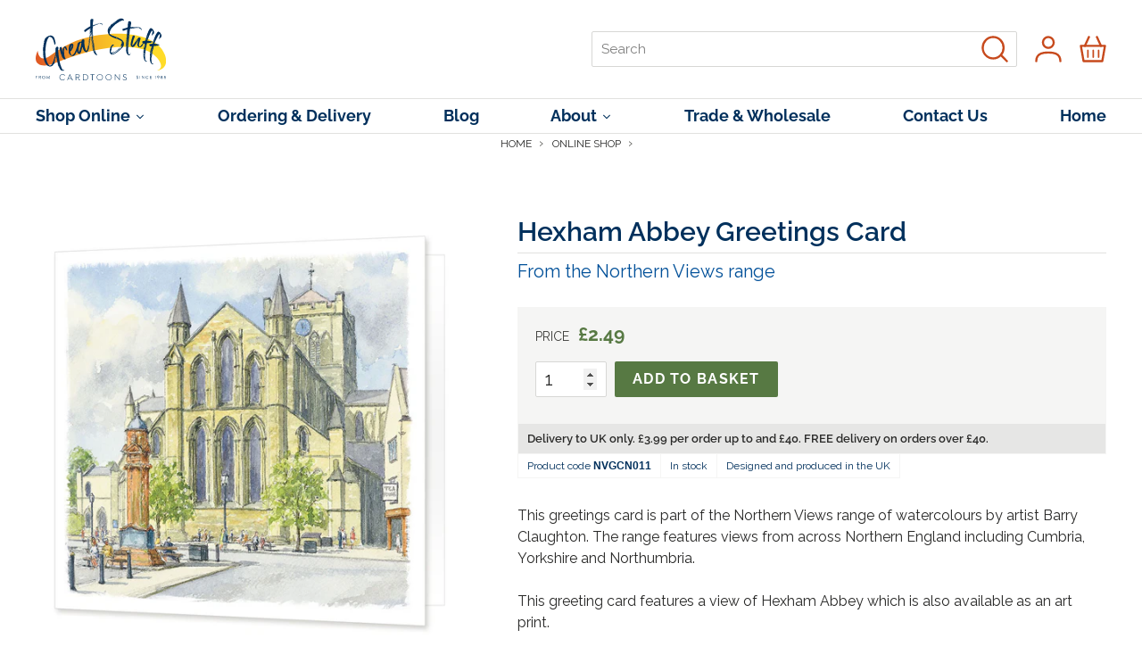

--- FILE ---
content_type: text/css
request_url: https://www.cardtoons.co.uk/cdn/shop/t/11/assets/style-base.css?v=162406919386804102361746805248
body_size: 5981
content:
html,body,div,span,applet,object,iframe,h1,h2,h3,h4,h5,h6,p,blockquote,pre,a,abbr,acronym,address,big,cite,code,del,dfn,em,font,ins,kbd,q,s,samp,small,strike,strong,sub,sup,tt,var,dl,dt,dd,ol,ul,li,fieldset,form,label,legend,table,caption,tbody,tfoot,thead,tr,th,td{outline:0;color:--text-colour}.page-width{width:90%;max-width:1200px;margin:0 auto;padding:0}@media only screen and (min-width: 480px){.page-width{width:92%}}@media only screen and (min-width: 750px){.page-width{width:94%}}.page-width:after{content:"";display:table;clear:both}input,button{line-height:1;outline:none}input::-webkit-inner-spin-button{opacity:1}.grid{margin:0;padding:0;display:flex;flex-wrap:wrap;justify-content:flex-start}@media only screen and (min-width: 480px){.grid{margin:0 0 20px -20px}}@media only screen and (min-width: 750px){.grid{margin:0 0 30px -30px}}.grid-item{margin:0 0 20px;flex-grow:0;flex-shrink:0;flex-basis:100%}@media only screen and (min-width: 480px){.grid-item{margin:0 0 20px 20px;flex-basis:calc(50% - 20px)}}.grid-item.boost-pfs-action-list-enabled{margin-bottom:10px!important;padding:0!important}@media only screen and (min-width: 480px){.grid-item.boost-pfs-action-list-enabled{margin-bottom:20px!important}}@media only screen and (min-width: 750px){.grid-2columns{margin:0 0 30px 30px;flex-basis:calc(50% - 30px)}}@media only screen and (min-width: 750px){.grid-3columns{margin:0 0 30px 30px;flex-basis:calc(33% - 30px)}}.grid-4columns{flex-basis:calc(50% - 20px)}@media only screen and (min-width: 480px){.grid-4columns{flex-basis:calc(33% - 20px)}}@media only screen and (min-width: 750px){.grid-4columns{margin:0 0 30px 30px;flex-basis:calc(25% - 30px)}}.grid-5columns{flex-basis:calc(50% - 20px)}@media only screen and (min-width: 480px){.grid-5columns{flex-basis:calc(33% - 20px)}}@media only screen and (min-width: 750px){.grid-5columns{margin:0 0 30px 30px;flex-basis:calc(20% - 30px)}}.grid-6columns{flex-basis:calc(50% - 20px)}@media only screen and (min-width: 480px){.grid-6columns{flex-basis:calc(33% - 20px)}}@media only screen and (min-width: 750px){.grid-6columns{margin:0 0 30px 30px;flex-basis:calc(16.66% - 30px)}}@media only screen and (min-width: 750px){.medium-up--show{display:block!important}}@media only screen and (min-width: 750px){.medium-up--hide{display:none!important}}a:link,a:visited{color:#c74a1d;text-decoration:underline;text-decoration-color:#f2bca9;transition:all .3s ease}a:not([disabled]):hover,a:not([disabled]):active{color:#df5523;text-decoration:underline;text-decoration-color:#f6d1c3;transition:all .3s ease}a:not([disabled]):active{color:#e36a3e}.text-link--accent:link,.text-link--accent:visited{padding:0;color:#c74a1d;border-bottom:none;text-decoration:underline;text-decoration-color:#f2bca9}.text-link--accent:not([disabled]):hover,.text-link--accent:not([disabled]):active{padding:0;color:#df5523;border-bottom:none;text-decoration:underline;text-decoration-color:#f6d1c3}p.readmore{margin:0}p.readmore a{padding:6px 20px 6px 10px;font-size:12px;line-height:1;font-weight:700;text-align:left;text-transform:capitalize;color:#fff;border-radius:4px;display:inline-block;background-color:#c74a1d;border:none;cursor:pointer;transition:all .3s ease;background-image:url("data:image/svg+xml, <svg xmlns='http://www.w3.org/2000/svg' xmlns:xlink='http://www.w3.org/1999/xlink' x='0px' y='0px' viewBox='0 0 40 40' style='enable-background:new 0 0 40 40;' xml:space='preserve'><path fill='white' d='M17.5,29.6c-0.6,0.6-1.5,0.6-2.1,0L14,28.1c-0.6-0.6-0.6-1.5,0-2.1l6-6l-6-6c-0.6-0.6-0.6-1.5,0-2.1l1.4-1.4 c0.6-0.6,1.5 0.6,2.1,0l8.5,8.5c0.6,0.6,0.6,1.5,0,2.1L17.5,29.6z'/></svg>");background-repeat:no-repeat;background-position:right center;background-size:20px}@media only screen and (min-width: 750px){p.readmore a{padding:7px 20px 7px 10px;font-size:14px}}p.readmore a:link,p.readmore a:visited{color:#fff;text-decoration:none}p.readmore a:hover,p.readmore a:active,p.readmore a:focus{color:#fff;text-decoration:none;background-color:#df5523;transition:all .3s ease}p.readmore a:hover{padding-right:25px}p.readmore a:active{background-color:#e36a3e}.section-header h1,.article-header h1,.page-article-header h1,.grid.product-single h1,.template-collection h1.collection-information-title,.cart-header h1,.template-customers-login h1,.template-customers-register h1{margin:0 0 30px;padding:0 0 5px;font-size:24px;line-height:1.2;font-weight:600;text-align:left;text-transform:capitalize;color:#00305c;border-bottom:1px solid #e1e1df}@media only screen and (min-width: 750px){.section-header h1,.article-header h1,.page-article-header h1,.grid.product-single h1,.template-collection h1.collection-information-title,.cart-header h1,.template-customers-login h1,.template-customers-register h1{margin:0 0 60px;font-size:30px;text-align:center}}h2,h3,h4,h5,h6{color:#005099;letter-spacing:0}.btn:not(.thumbnails-slider__btn),button[type=submit],button[name=add]{margin:0;padding:0 10px;font-size:12px;line-height:2;font-weight:700;text-align:center;color:#fff;border-radius:4px;display:block;background-color:#c74a1d;border:none;cursor:pointer;transition:all .3s ease}@media only screen and (min-width: 750px){.btn:not(.thumbnails-slider__btn),button[type=submit],button[name=add]{font-size:14px}}.btn:not(.thumbnails-slider__btn):link,.btn:not(.thumbnails-slider__btn):visited,button[type=submit]:link,button[type=submit]:visited,button[name=add]:link,button[name=add]:visited{color:#fff;text-decoration:none}.btn:not(.thumbnails-slider__btn):hover,.btn:not(.thumbnails-slider__btn):active,.btn:not(.thumbnails-slider__btn):focus,button[type=submit]:hover,button[type=submit]:active,button[type=submit]:focus,button[name=add]:hover,button[name=add]:active,button[name=add]:focus{color:#fff;text-decoration:none;background-color:#df5523;transition:all .3s ease}.btn:not(.thumbnails-slider__btn):active,button[type=submit]:active,button[name=add]:active{background-color:#e36a3e}.btn:not(.thumbnails-slider__btn).btn--small,button[type=submit].btn--small,button[name=add].btn--small{padding:0 15px;font-size:10px;line-height:1.6;background:#00305c}@media only screen and (min-width: 750px){.btn:not(.thumbnails-slider__btn).btn--small,button[type=submit].btn--small,button[name=add].btn--small{font-size:12px}}@media only screen and (min-width: 750px){.btn:not(.thumbnails-slider__btn).btn--small,button[type=submit].btn--small,button[name=add].btn--small{font-size:14px}}.btn:not(.thumbnails-slider__btn).btn--small:link,.btn:not(.thumbnails-slider__btn).btn--small:visited,button[type=submit].btn--small:link,button[type=submit].btn--small:visited,button[name=add].btn--small:link,button[name=add].btn--small:visited{background:#00305c}.btn:not(.thumbnails-slider__btn).btn--small:hover,.btn:not(.thumbnails-slider__btn).btn--small:active,.btn:not(.thumbnails-slider__btn).btn--small:focus,button[type=submit].btn--small:hover,button[type=submit].btn--small:active,button[type=submit].btn--small:focus,button[name=add].btn--small:hover,button[name=add].btn--small:active,button[name=add].btn--small:focus{background:#00101f}ul.social-sharing{width:100%;display:flex;flex-wrap:wrap}ul.social-sharing li{margin:0 10px 0 0}ul.social-sharing a.btn--share{padding:5px 10px;font-size:12px;line-height:1;font-weight:400;text-align:center;color:#292928;text-transform:uppercase;border:1px solid #d7d7d5;border-radius:2px}span.keyring{position:relative}span.keyring:before{content:"";width:11%;height:11%;background:#fff!important;border:1px solid #d7d7d5;border-radius:50%;box-shadow:inset 1px 1px 2px #0003;position:absolute;top:11%;left:44.5%;z-index:1}span.jigsaw img,span.chopping-board img,span.sheepy-things img,span.books img,span.tablemat img,span.worktop-saver img,span.calendar img,span.coaster img,span.tote-bag img,span.greetings-card img,span.fridge-magnet img,span.flexible-fridge-magnet img,span.melamine-fridge-magnet img,span.panoramic-fridge-magnet img,span.wide-horizons.fridge-magnet img{border:none!important}span.keyring img{border-radius:8%}.site-header{width:100%;margin:0;padding:0;background-color:#fff;position:relative;border-bottom:1px solid #e1e1df}@media only screen and (min-width: 750px){.site-header{border-bottom:none}}.site-trade .site-header,.page-trade .site-header{background-color:#f5f5f4}.template-index .site-header,.page-landing-calendars-ld .site-header,.page-landing-calendars-y .site-header,.page-landing-calendars-n .site-header,.page-landing-wholesale-giftshops .site-header,.template-blog .site-header,.template-customers-login .site-header,.template-customers-activate-account .site-header,.template-customers-register .site-header,.template-customers-reset-password .site-header{margin-bottom:30px}@media only screen and (min-width: 750px){.template-index .site-header,.page-landing-calendars-ld .site-header,.page-landing-calendars-y .site-header,.page-landing-calendars-n .site-header,.page-landing-wholesale-giftshops .site-header,.template-blog .site-header,.template-customers-login .site-header,.template-customers-activate-account .site-header,.template-customers-register .site-header,.template-customers-reset-password .site-header{margin-bottom:0}}.site-header-inner{width:100%;max-width:1200px;margin:0;padding:15px 5%;position:relative;z-index:900;display:flex;flex-wrap:nowrap;justify-content:space-between;align-items:center}@media only screen and (min-width: 480px){.site-header-inner{padding:15px 4%}}@media only screen and (min-width: 750px){.site-header-inner{width:94%;margin:0 auto;padding:20px 0}}.site-header__message{width:100%;padding:10px;position:absolute;top:0;left:0;right:0;display:none}@media only screen and (min-width: 750px){.site-header__message{padding:0 100px 0 0;flex:0 0 50%;position:initial}}.site-header__message p{margin:0;font-size:10px;line-height:1;font-weight:300;color:#e1e1df;text-align:center;text-transform:uppercase}@media only screen and (min-width: 750px){.site-header__message p{font-size:13px;text-align:left}}@media only screen and (min-width: 990px){.site-header__message p{font-size:14px}}.site-header__message p.site-header__message-title{margin:0 0 10px;color:#c74a1d}@media only screen and (min-width: 750px){.site-header__message p.site-header__message-title{font-size:15px}}@media only screen and (min-width: 990px){.site-header__message p.site-header__message-title{font-size:16px}}.site-header__message p a,.site-header__message p a:link,.site-header__message p a:visited,.site-header__message p a:hover,.site-header__message p a:active{color:#00305c;text-decoration:none}@media only screen and (min-width: 750px){.site-header__message p a,.site-header__message p a:link,.site-header__message p a:visited,.site-header__message p a:hover,.site-header__message p a:active{color:#00305c}}.site-header__message p a.loggedin:link,.site-header__message p a.loggedin:visited{color:#c74a1d;text-decoration:none}.site-header__message p a.loggedin:hover,.site-header__message p a.loggedin:active{color:#df5523;text-decoration:none}@media only screen and (min-width: 750px){.site-header__message p a.loggedin:hover,.site-header__message p a.loggedin:active{text-decoration:underline}}.site-header__logo{margin:0;padding-left:0!important;display:inline-block;word-break:break-word;flex:0 0 auto}.site-header__logo img{width:auto!important;height:60px!important;display:block}@media only screen and (min-width: 750px){.site-header__logo img{width:auto!important;height:70px!important}}.site-header__search{display:none}@media only screen and (min-width: 750px){.site-header__search{display:flex;flex:1 1 auto}}.site-header__search .site-header-search-inner{width:100%;padding:0;text-align:right}@media only screen and (min-width: 750px){.site-header__search .search-box__form{width:70%;display:inline-block;position:relative;order:2}}@media only screen and (min-width: 990px){.site-header__search .search-box__form{width:50%}}.site-header__search .search-box__form .search-box__input{width:100%;height:40px;padding:0 10px;min-height:initial;color:#292928;border:1px solid #d7d7d5}.site-header__search .search-box__form .search-box__input::-webkit-search-cancel-button{display:none}.site-header__search .search-box__form .search-box__submit{padding:0;font-size:0;background-color:transparent;position:absolute;right:10px;top:5px}.site-header__search .search-box__form .search-box__submit .icon-search{width:30px;height:30px;stroke:#c74a1d;fill:none;transition:all .3s ease}.site-header__search .search-box__form .search-box__submit:hover .icon-search,.site-header__search .search-box__form .search-box__submit:active .icon-search{stroke:#df5523;transition:all .3s ease}.site-header .site-header__icons{margin:0;padding-right:0;position:relative;white-space:nowrap}@media only screen and (min-width: 750px){.site-header .site-header__icons{margin-left:10px;flex:0 0 auto}}.site-header .site-header__icons .site-header__icons-wrapper{width:100%;padding-right:25px;display:flex;align-items:center;justify-content:flex-end;position:relative}@media only screen and (min-width: 750px){.site-header .site-header__icons .site-header__icons-wrapper{padding:0}}.site-header .site-header__icon{padding:10px 5px;display:flex}@media only screen and (min-width: 750px){.site-header .site-header__icon{padding:10px}}@media only screen and (min-width: 750px){.site-header .site-header__icon.site-header__search-toggle{display:none}}.site-header .site-header__icon.site-header__cart{position:relative}@media only screen and (min-width: 750px){.site-header .site-header__icon.site-header__cart{margin-right:-10px}}.site-header .site-header__icon.site-header__menu{position:absolute;top:25px;right:calc(5% - 5px);z-index:9500}@media only screen and (min-width: 480px){.site-header .site-header__icon.site-header__menu{right:calc(4% - 5px)}}@media only screen and (min-width: 750px){.site-header .site-header__icon.site-header__menu{display:none}}.site-header .site-header__icon.site-header__menu.mobile-nav--close{-webkit-transform:translateY(10px);transform:translateY(10px);right:calc(10vw + 20px);top:10px}.site-header .site-header__icon.site-header__menu.mobile-nav--close .icon-hamburger{display:none}.site-header .site-header__icon.btn--link,.site-header .site-header__icon:link,.site-header .site-header__icon:visited{color:#c74a1d}.site-header .site-header__icon.btn--link:hover,.site-header .site-header__icon.btn--link:active,.site-header .site-header__icon:hover,.site-header .site-header__icon:active{color:#df5523}.site-header .site-header__icon .icon{width:20px;height:20px;padding:0;stroke:#c74a1d;fill:none}@media only screen and (min-width: 750px){.site-header .site-header__icon .icon{width:30px;height:30px}}.site-header .site-header__icon:link .icon,.site-header .site-header__icon:visited .icon{stroke:#c74a1d}.site-header .site-header__icon:hover .icon,.site-header .site-header__icon:active .icon{stroke:#df5523}.site-header__cart-count{font-weight:700;color:#fff;background-color:#577943;border-radius:50%;display:flex;align-items:center;justify-content:center;position:absolute;left:50%;top:-5px;-webkit-transform:translate(-50%,0);transform:translate(-50%)}.site-header__cart-count span{width:14px;height:14px;padding:2px 0;font-size:10px;font-family:HelveticaNeue,Helvetica Neue,Helvetica,Arial,sans-serif;line-height:1;text-align:center}@media only screen and (min-width: 750px){.site-header__cart-count span{width:20px;height:20px;padding:4px 0;font-size:12px}}.search-bar.drawer{border-bottom:1px solid #d7d7d5;background:#ebebea;box-shadow:0 0 20px #00000080;top:0}.search-bar.drawer .search-form__container{background:#ebebea}.search-bar.drawer .search-form__container button[type=submit]{background-color:unset}.search-bar.drawer .search-form__container button[type=submit]:hover,.search-bar.drawer .search-form__container button[type=submit]:active,.search-bar.drawer .search-form__container button[type=submit]:focus{background-color:unset}.search-bar.drawer .search-form__container button[type=submit] .icon-search{width:30px;height:30px;stroke:#c74a1d;fill:none;transition:all .3s ease}.search-bar.drawer .search-form__container button[type=submit]:hover .icon-search,.search-bar.drawer .search-form__container button[type=submit]:active .icon-search{stroke:#df5523;transition:all .3s ease}.search-bar.drawer .search-form__container .search-bar__close{padding:7px 10px}.search-bar.drawer .search-form__container .search-bar__close .icon-close{width:20px;height:20px;stroke:#c74a1d;fill:none;transition:all .3s ease}.search-bar.drawer .search-form__container .search-bar__close:hover .icon-search,.search-bar.drawer .search-form__container .search-bar__close:active .icon-search{stroke:#df5523;transition:all .3s ease}.boost-pfs-search-suggestion-mobile-top-panel{height:110px;border-bottom:1px solid #d7d7d5;background:#ebebea!important}.boost-pfs-search-suggestion-mobile-top-panel form{height:110px!important;background:#ebebea!important}.boost-pfs-search-suggestion-mobile-top-panel form .boost-pfs-search-btn-close-suggestion{background:#ebebea!important}.boost-pfs-search-suggestion-mobile-top-panel form input#boost-pfs-search-box-mobile{margin:33px 0;border-radius:2px!important;background:#fff!important}.boost-pfs-search-suggestion-wrapper .boost-pfs-search-suggestion{background:#f5f5f4}.boost-pfs-search-suggestion-wrapper .boost-pfs-search-suggestion .boost-pfs-search-suggestion-header{color:#005099;text-align:left;background-color:unset}.boost-pfs-search-suggestion-wrapper .boost-pfs-search-suggestion .boost-pfs-search-suggestion-item,.boost-pfs-search-suggestion-wrapper .boost-pfs-search-suggestion .boost-pfs-search-suggestion-item:hover,.boost-pfs-search-suggestion-wrapper .boost-pfs-search-suggestion .boost-pfs-search-suggestion-item.selected{background-color:#fff}.boost-pfs-search-suggestion-wrapper .boost-pfs-search-suggestion .boost-pfs-search-suggestion-item:hover a,.boost-pfs-search-suggestion-wrapper .boost-pfs-search-suggestion .boost-pfs-search-suggestion-item.selected a,.boost-pfs-search-suggestion-wrapper .boost-pfs-search-suggestion .ui-menu-item-wrapper:hover p.boost-pfs-search-suggestion-product-title,.boost-pfs-search-suggestion-wrapper .boost-pfs-search-suggestion .ui-menu-item-wrapper.selected p.boost-pfs-search-suggestion-product-title{text-decoration:underline;text-decoration-color:#f6d1c3}.boost-pfs-search-suggestion-wrapper .boost-pfs-search-suggestion .boost-pfs-search-suggestion-product-sku,.boost-pfs-search-suggestion-wrapper .boost-pfs-search-suggestion .boost-pfs-search-suggestion-product-vendor{display:none}.boost-pfs-search-suggestion-wrapper .boost-pfs-search-suggestion .boost-pfs-search-suggestion-product-price{font-weight:700;color:#577943}.boost-pfs-search-suggestion-wrapper .boost-pfs-search-suggestion .boost-pfs-search-suggestion-header-view-all{text-align:left}.boost-pfs-search-suggestion-wrapper .boost-pfs-search-suggestion .boost-pfs-search-suggestion-header-view-all a{margin:0;padding:0 10px;font-size:12px;line-height:2;font-weight:400;letter-spacing:1px;text-align:center;color:#fff;text-transform:uppercase;border-radius:2px;display:inline-block;background-color:#c74a1d!important;border:none;cursor:pointer;transition:all .3s ease}.boost-pfs-search-suggestion-wrapper .boost-pfs-search-suggestion .boost-pfs-search-suggestion-header-view-all a:link,.boost-pfs-search-suggestion-wrapper .boost-pfs-search-suggestion .boost-pfs-search-suggestion-header-view-all a:visited{color:#fff;text-decoration:none}.boost-pfs-search-suggestion-wrapper .boost-pfs-search-suggestion .boost-pfs-search-suggestion-header-view-all a:hover,.boost-pfs-search-suggestion-wrapper .boost-pfs-search-suggestion .boost-pfs-search-suggestion-header-view-all a:active,.boost-pfs-search-suggestion-wrapper .boost-pfs-search-suggestion .boost-pfs-search-suggestion-header-view-all a:focus{color:#fff;text-decoration:none;background-color:#df5523!important;transition:all .3s ease}.site-popup-trade{display:none;position:fixed;background:#0000;top:0;bottom:0;left:0;align-items:center;justify-content:center;right:0;z-index:9000;transition:background 1s;visibility:hidden}.site-popup-trade:target{background:#00000080;display:flex;visibility:visible}@-webkit-keyframes zoomInUp{0%{opacity:0;-webkit-transform:scale3d(.1,.1,.1) translate3d(0,1000px,0);transform:scale3d(.1,.1,.1) translate3d(0,1000px,0);-webkit-animation-timing-function:cubic-bezier(.55,.055,.675,.19);animation-timing-function:cubic-bezier(.55,.055,.675,.19)}60%{opacity:1;-webkit-transform:scale3d(.475,.475,.475) translate3d(0,-60px,0);transform:scale3d(.475,.475,.475) translate3d(0,-60px,0);-webkit-animation-timing-function:cubic-bezier(.175,.885,.32,1);animation-timing-function:cubic-bezier(.175,.885,.32,1)}}@keyframes zoomInUp{0%{opacity:0;-webkit-transform:scale3d(.1,.1,.1) translate3d(0,1000px,0);transform:scale3d(.1,.1,.1) translate3d(0,1000px,0);-webkit-animation-timing-function:cubic-bezier(.55,.055,.675,.19);animation-timing-function:cubic-bezier(.55,.055,.675,.19)}60%{opacity:1;-webkit-transform:scale3d(.475,.475,.475) translate3d(0,-60px,0);transform:scale3d(.475,.475,.475) translate3d(0,-60px,0);-webkit-animation-timing-function:cubic-bezier(.175,.885,.32,1);animation-timing-function:cubic-bezier(.175,.885,.32,1)}}.site-popup-trade-inner{width:90%;margin:0 5%;padding:20px;text-align:center;background:#00305c;position:relative;-webkit-animation-duration:1s;animation-duration:1s;-webkit-animation-fill-mode:both;animation-fill-mode:both;-webkit-animation-name:zoomInUp;animation-name:zoomInUp}@media only screen and (min-width: 480px){.site-popup-trade-inner{width:80%;margin:0 10%}}@media only screen and (min-width: 750px){.site-popup-trade-inner{width:50%;margin:0 25%}}@media only screen and (min-width: 990px){.site-popup-trade-inner{width:40%;margin:0 30%}}.site-popup-trade-inner h3{margin:0 0 10px;font-size:14px;line-height:1.5;color:#fff;font-weight:700!important;text-transform:none}@media only screen and (min-width: 480px){.site-popup-trade-inner h3{font-size:16px}}@media only screen and (min-width: 750px){.site-popup-trade-inner h3{font-size:18px}}.site-popup-trade-inner p{margin:0 0 10px;font-size:12px;line-height:1.5;color:#fff}@media only screen and (min-width: 480px){.site-popup-trade-inner p{font-size:14px}}@media only screen and (min-width: 750px){.site-popup-trade-inner p{font-size:16px}}.site-popup-trade-inner p:last{margin:0}.site-popup-trade-inner p a:link,.site-popup-trade-inner p a:visited,.site-popup-trade-inner p a:hover,.site-popup-trade-inner p a:active{text-decoration:none}.site-popup-close{width:30px;height:30px;text-decoration:none;color:#fff;padding:0 5px;border-radius:2px;background:#c74a1d;font-size:40px;line-height:26px;opacity:1;transition:opacity .2s ease-in-out;position:absolute;top:-10px;right:-10px}.site-popup-close:link,.site-popup-close:visited,.site-popup-close:hover,.site-popup-close:active{color:#fff!important;text-decoration:none!important}.site-popup-close:hover{opacity:.9}.site-announcement{width:100%;margin:0;padding:0;background:#00305c;position:relative;z-index:900}.site-announcement ul{margin:0;padding:0;font-size:10px;text-align:center;line-height:1;font-weight:700;color:#fff;list-style:none;list-style-type:none}@media only screen and (min-width: 480px){.site-announcement ul{font-size:12px}}@media only screen and (min-width: 750px){.site-announcement ul{font-size:14px}}.site-announcement ul li{margin:0;padding:0;color:#fff;text-transform:uppercase;display:block}.site-announcement ul li.site-announcement-xmas{padding:5px 10px;background-color:#8e0c0c}.site-announcement ul li a{padding:5px 0}@media only screen and (min-width: 750px){.site-announcement ul li a{padding:10px 0}}.site-announcement ul li a:link,.site-announcement ul li a:visited{color:#fff;text-decoration:none}.site-announcement ul li a:hover,.site-announcement ul li a:active{color:#fff;text-decoration:unset}nav.breadcrumbs.page-width{width:100%;margin:0 auto 30px}@media only screen and (min-width: 750px){nav.breadcrumbs.page-width{margin:0 auto 60px}}.template-customers-login #shopify-section-breadcrumbs,.template-blog #shopify-section-breadcrumbs,.page-landing-calendars-ld #shopify-section-breadcrumbs,.page-landing-calendars-y #shopify-section-breadcrumbs,.page-landing-calendars-n #shopify-section-breadcrumbs,.page-landing-wholesale-giftshops #shopify-section-breadcrumbs,.template-customers-activate-account #shopify-section-breadcrumbs,.template-customers-register #shopify-section-breadcrumbs,.template-customers-reset-password #shopify-section-breadcrumbs{display:none}nav.breadcrumbs ol{width:90%;margin:0 auto;padding:5px 0;font-size:10px;line-height:1;font-weight:300;text-transform:uppercase;text-align:left}@media only screen and (min-width: 480px){nav.breadcrumbs ol{width:94%}}@media only screen and (min-width: 750px){nav.breadcrumbs ol{width:96%;font-size:12px;text-align:center}}nav.breadcrumbs ol li{margin:0 10px 0 0;display:inline-block}nav.breadcrumbs ol li.breadcrumbs__item__current{display:none}nav.breadcrumbs ol li:not(:last-child):after{content:"\203a";margin-left:5px;font-size:14px;line-height:0;color:#53534f}nav.breadcrumbs ol li a:link,nav.breadcrumbs ol li a:visited{color:#292928;text-decoration:none}nav.breadcrumbs ol li a:hover{color:#151514;text-decoration:none}nav.breadcrumbs ol li a:active,nav.breadcrumbs ol li a:focus{color:#7d7d77;text-decoration:none}@media only screen and (min-width: 750px){.site-navigation{width:100%;margin:0;padding:0;border-top:1px solid #e1e1df;border-bottom:1px solid #e1e1df;position:relative;z-index:1}}@media only screen and (min-width: 750px){.site-trade .site-navigation,.page-trade .site-navigation{background-color:#f5f5f4}}.template-index .site-navigation,.page-landing-calendars-ld .site-navigation,.page-landing-calendars-y .site-navigation,.page-landing-calendars-n .site-navigation,.page-landing-wholesale-giftshops .site-navigation,.template-blog .site-navigation,.template-customers-login .site-navigation,.template-customers-activate-account .site-navigation,.template-customers-register .site-navigation,.template-customers-reset-password .site-navigation{margin-bottom:30px}@media only screen and (min-width: 750px){.template-index .site-navigation,.page-landing-calendars-ld .site-navigation,.page-landing-calendars-y .site-navigation,.page-landing-calendars-n .site-navigation,.page-landing-wholesale-giftshops .site-navigation,.template-blog .site-navigation,.template-customers-login .site-navigation,.template-customers-activate-account .site-navigation,.template-customers-register .site-navigation,.template-customers-reset-password .site-navigation{margin-bottom:60px}}.site-navigation nav.tmenu_navbar{width:94%;max-width:1200px;margin:0 auto}.site-navigation ul.site-nav,.site-navigation ul.tmenu_nav{width:100%;margin:0;padding:0;line-height:1;text-align:center;display:flex;justify-content:space-between}.site-navigation ul.site-nav li.tmenu_item--root,.site-navigation ul.tmenu_nav li.tmenu_item--root{margin:0;padding:0;flex:0 0 auto;position:initial}.site-navigation ul.site-nav li.tmenu_item--root a,.site-navigation ul.site-nav li.tmenu_item--root a.tmenu_item_link,.site-navigation ul.tmenu_nav li.tmenu_item--root a,.site-navigation ul.tmenu_nav li.tmenu_item--root a.tmenu_item_link{height:auto!important;padding:10px 0!important;font-size:16px;line-height:1;list-style:none;font-weight:700;color:#00305c;-webkit-font-smoothing:auto;display:block;cursor:pointer;position:relative}@media only screen and (min-width: 990px){.site-navigation ul.site-nav li.tmenu_item--root a,.site-navigation ul.site-nav li.tmenu_item--root a.tmenu_item_link,.site-navigation ul.tmenu_nav li.tmenu_item--root a,.site-navigation ul.tmenu_nav li.tmenu_item--root a.tmenu_item_link{font-size:18px}}.site-navigation ul.site-nav li.tmenu_item--root a .site-nav__label,.site-navigation ul.site-nav li.tmenu_item--root a.tmenu_item_link .site-nav__label,.site-navigation ul.tmenu_nav li.tmenu_item--root a .site-nav__label,.site-navigation ul.tmenu_nav li.tmenu_item--root a.tmenu_item_link .site-nav__label{border-bottom:none}.site-navigation ul.site-nav li.tmenu_item--root a:link,.site-navigation ul.site-nav li.tmenu_item--root a:visited,.site-navigation ul.site-nav li.tmenu_item--root a.tmenu_item_link:link,.site-navigation ul.site-nav li.tmenu_item--root a.tmenu_item_link:visited,.site-navigation ul.tmenu_nav li.tmenu_item--root a:link,.site-navigation ul.tmenu_nav li.tmenu_item--root a:visited,.site-navigation ul.tmenu_nav li.tmenu_item--root a.tmenu_item_link:link,.site-navigation ul.tmenu_nav li.tmenu_item--root a.tmenu_item_link:visited{color:#00305c!important;text-decoration:none}.site-navigation ul.site-nav li.tmenu_item--root a:hover,.site-navigation ul.site-nav li.tmenu_item--root a:active,.site-navigation ul.site-nav li.tmenu_item--root a.tmenu_item_link:hover,.site-navigation ul.site-nav li.tmenu_item--root a.tmenu_item_link:active,.site-navigation ul.tmenu_nav li.tmenu_item--root a:hover,.site-navigation ul.tmenu_nav li.tmenu_item--root a:active,.site-navigation ul.tmenu_nav li.tmenu_item--root a.tmenu_item_link:hover,.site-navigation ul.tmenu_nav li.tmenu_item--root a.tmenu_item_link:active{color:#df5523!important;text-decoration:none}.site-navigation ul.site-nav li.tmenu_item--root a:hover .site-nav__label:before,.site-navigation ul.site-nav li.tmenu_item--root a:active .site-nav__label:before,.site-navigation ul.site-nav li.tmenu_item--root a.tmenu_item_link:hover .site-nav__label:before,.site-navigation ul.site-nav li.tmenu_item--root a.tmenu_item_link:active .site-nav__label:before,.site-navigation ul.tmenu_nav li.tmenu_item--root a:hover .site-nav__label:before,.site-navigation ul.tmenu_nav li.tmenu_item--root a:active .site-nav__label:before,.site-navigation ul.tmenu_nav li.tmenu_item--root a.tmenu_item_link:hover .site-nav__label:before,.site-navigation ul.tmenu_nav li.tmenu_item--root a.tmenu_item_link:active .site-nav__label:before{border-left-color:transparent}.site-navigation ul.site-nav li.tmenu_item--root.tmenu_item_active>a:link,.site-navigation ul.site-nav li.tmenu_item--root.tmenu_item_active>a:visited,.site-navigation ul.tmenu_nav li.tmenu_item--root.tmenu_item_active>a:link,.site-navigation ul.tmenu_nav li.tmenu_item--root.tmenu_item_active>a:visited{color:#df5523!important}.site-navigation ul.tmenu_nav ul.tmenu_submenu_type_mega{width:100%!important;min-width:100%!important;box-shadow:none!important;background-color:#f5f5f4}@media only screen and (min-width: 750px){.site-navigation ul.tmenu_nav ul.tmenu_submenu_type_mega{margin-top:1px;padding:20px 3%!important;border-bottom:1px solid #e1e1df;justify-content:center}}@media only screen and (min-width: 750px){.site-navigation ul.tmenu_nav ul.tmenu_submenu_type_mega li.tmenu_item_level_1{max-width:270px;padding:0!important;margin:0 0 0 40px!important;flex-shrink:0;flex-grow:0;flex-basis:calc(25% - 30px)}}.site-navigation ul.tmenu_nav ul.tmenu_submenu_type_mega li.tmenu_item_level_1:first-child{margin-left:0!important}.site-navigation ul.tmenu_nav ul.tmenu_submenu_type_mega li.tmenu_item_level_1>.tmenu_item_link{font-size:12px;font-weight:700;color:#df5523!important}@media only screen and (min-width: 750px){.site-navigation ul.tmenu_nav ul.tmenu_submenu_type_mega li.tmenu_item_level_1>.tmenu_item_link{margin:0 0 10px;padding:0 0 10px!important;font-size:14px;pointer-events:none;border-bottom:1px solid #e1e1df}}@media only screen and (min-width: 750px){.site-navigation ul.tmenu_nav ul.tmenu_submenu_type_mega ul.tmenu_submenu{margin:0!important;padding:0!important;background-color:none}}.site-navigation ul.tmenu_nav ul.tmenu_submenu_type_mega ul.tmenu_submenu a.tmenu_item_link{font-size:14px}@media only screen and (min-width: 750px){.site-navigation ul.tmenu_nav ul.tmenu_submenu_type_mega ul.tmenu_submenu a.tmenu_item_link{padding:5px 0!important;font-size:16px;font-weight:400}}.site-navigation ul.tmenu_nav ul.tmenu_submenu_type_mega ul.tmenu_submenu a.tmenu_item_link:hover,.site-navigation ul.tmenu_nav ul.tmenu_submenu_type_mega ul.tmenu_submenu a.tmenu_item_link:active{color:#00305c!important;text-decoration:underline}@media only screen and (min-width: 750px){.site-navigation ul.tmenu_nav .tmenu_item_about{position:relative!important}}@media only screen and (min-width: 750px){.site-navigation ul.tmenu_nav .tmenu_item_about .tmenu_submenu{width:unset!important;min-width:200px!important;margin:0;padding:0!important;white-space:nowrap;justify-content:flex-start}}@media only screen and (min-width: 750px){.site-navigation ul.tmenu_nav .tmenu_item_about .tmenu_submenu li.tmenu_item{flex:0 0 auto;margin:0!important}}.site-navigation ul.tmenu_nav .tmenu_item_about .tmenu_submenu li.tmenu_item a.tmenu_item_link{font-size:14px;pointer-events:initial}@media only screen and (min-width: 750px){.site-navigation ul.tmenu_nav .tmenu_item_about .tmenu_submenu li.tmenu_item a.tmenu_item_link{margin:0;padding:10px 20px!important;font-size:16px;font-weight:400;border-bottom:unset}}.site-navigation ul.tmenu_nav .tmenu_item_about .tmenu_submenu li.tmenu_item a.tmenu_item_link:link,.site-navigation ul.tmenu_nav .tmenu_item_about .tmenu_submenu li.tmenu_item a.tmenu_item_link:visited{color:#00305c!important;text-decoration:none}.site-navigation ul.tmenu_nav .tmenu_item_about .tmenu_submenu li.tmenu_item a.tmenu_item_link:hover,.site-navigation ul.tmenu_nav .tmenu_item_about .tmenu_submenu li.tmenu_item a.tmenu_item_link:active{color:#df5523!important;text-decoration:none}.mobile-nav-wrapper{width:90vw;min-height:100vh;padding-top:60px;background-color:#f5f5f4;display:none;-webkit-transform:translate(-100%,0)!important;transform:translate(-100%)!important;box-shadow:0 0 10px #0000004d;transition:all .3s ease;position:absolute;top:0;left:0;z-index:9000}@media only screen and (min-width: 750px){.mobile-nav-wrapper{-webkit-transform:translateY(-500%)!important;transform:translateY(-500%)!important;display:none!important}}.mobile-nav-wrapper.js-menu--is-open{display:block;-webkit-transform:translate(0,0)!important;transform:translate(0)!important}.mobile-nav-wrapper ul.mobile-nav,.mobile-nav-wrapper ul.tmenu_app_mobile{background-color:#f5f5f4}.mobile-nav-wrapper ul.mobile-nav li.tmenu_item a.tmenu_item_link,.mobile-nav-wrapper ul.tmenu_app_mobile li.tmenu_item a.tmenu_item_link{padding:15px 35px 15px 15px;font-size:20px;line-height:1;font-weight:700;color:#00305c;-webkit-font-smoothing:auto}.mobile-nav-wrapper ul.mobile-nav li.tmenu_item a.tmenu_item_link:link,.mobile-nav-wrapper ul.mobile-nav li.tmenu_item a.tmenu_item_link:visited,.mobile-nav-wrapper ul.tmenu_app_mobile li.tmenu_item a.tmenu_item_link:link,.mobile-nav-wrapper ul.tmenu_app_mobile li.tmenu_item a.tmenu_item_link:visited{color:#00305c;text-decoration:none}.mobile-nav-wrapper ul.mobile-nav li.tmenu_item a.tmenu_item_link:hover,.mobile-nav-wrapper ul.mobile-nav li.tmenu_item a.tmenu_item_link:active,.mobile-nav-wrapper ul.mobile-nav li.tmenu_item a.tmenu_item_link:focus,.mobile-nav-wrapper ul.tmenu_app_mobile li.tmenu_item a.tmenu_item_link:hover,.mobile-nav-wrapper ul.tmenu_app_mobile li.tmenu_item a.tmenu_item_link:active,.mobile-nav-wrapper ul.tmenu_app_mobile li.tmenu_item a.tmenu_item_link:focus{color:#df5523;text-decoration:none}.mobile-nav-wrapper ul.mobile-nav li.tmenu_item a.tmenu_item_link .tmenu_indicator,.mobile-nav-wrapper ul.tmenu_app_mobile li.tmenu_item a.tmenu_item_link .tmenu_indicator{width:20px;height:20px;right:15px}.mobile-nav-wrapper ul.mobile-nav li.tmenu_item a.tmenu_item_link .tmenu_indicator .tmenu_indicator_icon svg,.mobile-nav-wrapper ul.tmenu_app_mobile li.tmenu_item a.tmenu_item_link .tmenu_indicator .tmenu_indicator_icon svg{width:20px;height:20px}.mobile-nav-wrapper ul.mobile-nav li.tmenu_item.tmenu_item_active>.tmenu_item_link,.mobile-nav-wrapper ul.tmenu_app_mobile li.tmenu_item.tmenu_item_active>.tmenu_item_link{background-color:#fafaf9}.mobile-nav-wrapper ul.tmenu_app_mobile>li>ul.tmenu_submenu{padding:0!important;background-color:#fafaf9}.mobile-nav-wrapper ul.tmenu_app_mobile>li>ul.tmenu_submenu li.tmenu_item_level_1 a.tmenu_item_link{padding-left:30px;font-size:18px}.mobile-nav-wrapper ul.tmenu_app_mobile>li>ul.tmenu_submenu li.tmenu_item_level_1 a.tmenu_item_link .tmenu_indicator{width:18px;height:18px}.mobile-nav-wrapper ul.tmenu_app_mobile>li>ul.tmenu_submenu li.tmenu_item_level_1 a.tmenu_item_link .tmenu_indicator .tmenu_indicator_icon svg{width:18px;height:18px}.mobile-nav-wrapper ul.tmenu_app_mobile>li>ul.tmenu_submenu li.tmenu_item_level_1.tmenu_item_active>.tmenu_item_link{background-color:#fff}.mobile-nav-wrapper ul.tmenu_submenu>li>ul.tmenu_submenu{padding:0!important;background-color:#fff}.mobile-nav-wrapper ul.tmenu_submenu>li>ul.tmenu_submenu li.tmenu_item_level_2 a.tmenu_item_link{padding-left:45px;font-size:16px}.mobile-nav-wrapper ul.tmenu_submenu>li>ul.tmenu_submenu li.tmenu_item_level_2 a.tmenu_item_link .tmenu_indicator{width:16px;height:16px}.mobile-nav-wrapper ul.tmenu_submenu>li>ul.tmenu_submenu li.tmenu_item_level_2 a.tmenu_item_link .tmenu_indicator .tmenu_indicator_icon svg{width:16px;height:16px}.mobile-nav-wrapper ul.tmenu_app_mobile li>ul.tmenu_submenu{height:auto!important;max-height:0;transition:max-height .5s ease;opacity:1!important;visibility:visible!important}.mobile-nav-wrapper ul.tmenu_app_mobile li.tmenu_item_active>ul.tmenu_submenu{max-height:500px;transition:max-height 1.5s ease}main.main-content{padding:0}.page-section{margin-bottom:30px}@media only screen and (min-width: 750px){.page-section{margin-bottom:60px}}.cart-popup-wrapper{width:100vw;background-color:var(--color-body);border:1px solid #d7d7d5;box-shadow:0 10px 20px #0003;-webkit-transform:translateY(0%);transform:translateY(0);transition:all .45s cubic-bezier(.29,.63,.44,1);display:block;position:fixed;z-index:9999}@media only screen and (min-width: 750px){.cart-popup-wrapper{width:40vw;right:5vw;top:5vh}}.cart-popup-wrapper--hidden{display:none;-webkit-transform:translateY(-100%);transform:translateY(-100%)}.cart-popup-wrapper .cart-popup{padding:.2rem 1.5rem 1rem;outline:none;box-shadow:none}.cart-popup-wrapper .cart-popup .cart-popup__header{border-bottom:1px solid #e1e1df;display:flex;flex-direction:row;align-items:center}.cart-popup-wrapper .cart-popup h2.cart-popup__heading{padding:.5rem 0;margin:0;color:#292928;font-size:14px;line-height:1;font-weight:300;letter-spacing:.3px;text-transform:uppercase;flex-grow:1}.cart-popup-wrapper .cart-popup .cart-popup__close{padding:.9rem;margin-right:-.9rem;background-color:transparent;border:none;line-height:0}.cart-popup-wrapper .cart-popup .cart-popup__close .icon-close{width:1rem;height:1rem;fill:currentColor}.cart-popup-wrapper .cart-popup .cart-popup__close .icon-close:hover,.cart-popup-wrapper .cart-popup .cart-popup__close .icon-close:focus{color:var(--color-text-focus)}.cart-popup-wrapper .cart-popup .cart-popup-item{margin:1rem 0;display:flex}.cart-popup-wrapper .cart-popup .cart-popup-item__image-wrapper{margin-right:1rem;text-align:center;position:relative;flex-basis:18%;flex-shrink:0}.cart-popup-wrapper .cart-popup .cart-popup-item__image-wrapper .cart-popup-item__image{max-height:95px;margin:0 auto;display:block}.cart-popup-wrapper .cart-popup .cart-popup-item__description{line-height:1.2;color:#292928;display:flex;flex-basis:100%;justify-content:space-between}.cart-popup-wrapper .cart-popup .cart-popup-item__description h3.cart-popup-item__title{margin:0;font-size:16px;text-transform:capitalize;color:#df5523}.cart-popup-wrapper .cart-popup .cart-popup-item__description .product-details{margin:.5rem 0 0;padding:0;font-size:13px}.cart-popup-wrapper .cart-popup .cart-popup-item__description .product-details__item{margin-bottom:.2rem;line-height:1.5}.cart-popup-wrapper .cart-popup .cart-popup-item__description .product-details__item:last-child{margin-bottom:0}.cart-popup-wrapper .cart-popup .cart-popup-item__description .product-details__item--variant-option+.product-details__item--property{margin-top:.8rem}.cart-popup-wrapper .cart-popup .cart-popup-item__description .product-details__property-label{font-weight:700}.cart-popup-wrapper .cart-popup .cart-popup-item__quantity{margin-left:1rem;font-size:13px;text-align:right;flex-basis:30%;flex-shrink:0}.cart-popup-wrapper .cart-popup a.cart-popup__cta-link{width:100%;background:#577943;border-radius:2px}.cart-popup-wrapper .cart-popup a.cart-popup__cta-link:link,.cart-popup-wrapper .cart-popup a.cart-popup__cta-link:visited{color:#fff;background:#577943}.cart-popup-wrapper .cart-popup a.cart-popup__cta-link:hover,.cart-popup-wrapper .cart-popup a.cart-popup__cta-link:active,.cart-popup-wrapper .cart-popup a.cart-popup__cta-link:focus{color:#fff;background:#73a059}.cart-popup-wrapper .cart-popup .cart-popup__dismiss{margin-top:.5rem;text-align:center}.cart-popup-wrapper .cart-popup .cart-popup__dismiss button.cart-popup__dismiss-button{color:#c74a1d;font-size:13px;font-weight:600;text-decoration:none;border-bottom:none}.cart-popup-wrapper .cart-popup .cart-popup__dismiss button.cart-popup__dismiss-button:link,.cart-popup-wrapper .cart-popup .cart-popup__dismiss button.cart-popup__dismiss-button:visited{color:#c74a1d;text-decoration:none}.cart-popup-wrapper .cart-popup .cart-popup__dismiss button.cart-popup__dismiss-button:hover,.cart-popup-wrapper .cart-popup .cart-popup__dismiss button.cart-popup__dismiss-button:active{color:#df5523}.page-customers-login{background-color:#f5f5f4}.page-customers-login-header{width:90%;max-width:360px;margin:0 auto;padding:4rem 0 2rem}@media only screen and (min-width: 480px){.page-customers-login-header{width:70%}}@media only screen and (min-width: 750px){.page-customers-login-header{width:50%}}.page-customers-login-logo{width:50%;margin:0 25%}.page-customers-login-logo img{width:100%;height:auto}.page-customers-login-main{width:90%;max-width:360px;margin:0 auto;padding:4rem 0 2rem}@media only screen and (min-width: 480px){.page-customers-login-main{width:70%}}@media only screen and (min-width: 750px){.page-customers-login-main{width:50%}}.page-customers-login-content{width:100%;margin:0}.page-customers-login-content .form-wrapper{padding:10px;background-color:#fff;border:1px solid #d7d7d5;border-radius:4px;box-shadow:0 1px 3px #00000080}@media only screen and (min-width: 750px){.page-customers-login-content .form-wrapper{padding:20px}}.page-customers-login-footer{width:100%;margin:20px 0;background-color:#f5f5f4}@media only screen and (min-width: 750px){.page-customers-login-footer{margin:40px 0}}@media only screen and (min-width: 480px){.page-customer-login{width:70%}}@media only screen and (min-width: 750px){.page-customer-login{width:50%}}.template-customers-login #CustomerLoginForm,.template-customers-register #CustomerRegisterForm,.template-customers-login #RecoverPasswordForm,.template-captcha .shopify-challenge__container{margin-bottom:30px;text-align:center}@media only screen and (min-width: 750px){.template-customers-login #CustomerLoginForm,.template-customers-register #CustomerRegisterForm,.template-customers-login #RecoverPasswordForm,.template-captcha .shopify-challenge__container{margin-bottom:60px}}.template-customers-login #CustomerLoginForm input[type=text],.template-customers-login #CustomerLoginForm input[type=email],.template-customers-login #CustomerLoginForm input[type=password],.template-customers-register #CustomerRegisterForm input[type=text],.template-customers-register #CustomerRegisterForm input[type=email],.template-customers-register #CustomerRegisterForm input[type=password],.template-customers-login #RecoverPasswordForm input[type=text],.template-customers-login #RecoverPasswordForm input[type=email],.template-customers-login #RecoverPasswordForm input[type=password],.template-captcha .shopify-challenge__container input[type=text],.template-captcha .shopify-challenge__container input[type=email],.template-captcha .shopify-challenge__container input[type=password]{text-align:center}@media only screen and (min-width: 750px){.template-customers-login #CustomerLoginForm input[type=text],.template-customers-login #CustomerLoginForm input[type=email],.template-customers-login #CustomerLoginForm input[type=password],.template-customers-register #CustomerRegisterForm input[type=text],.template-customers-register #CustomerRegisterForm input[type=email],.template-customers-register #CustomerRegisterForm input[type=password],.template-customers-login #RecoverPasswordForm input[type=text],.template-customers-login #RecoverPasswordForm input[type=email],.template-customers-login #RecoverPasswordForm input[type=password],.template-captcha .shopify-challenge__container input[type=text],.template-captcha .shopify-challenge__container input[type=email],.template-captcha .shopify-challenge__container input[type=password]{width:70%;margin-left:15%}}@media only screen and (min-width: 990px){.template-customers-login #CustomerLoginForm input[type=text],.template-customers-login #CustomerLoginForm input[type=email],.template-customers-login #CustomerLoginForm input[type=password],.template-customers-register #CustomerRegisterForm input[type=text],.template-customers-register #CustomerRegisterForm input[type=email],.template-customers-register #CustomerRegisterForm input[type=password],.template-customers-login #RecoverPasswordForm input[type=text],.template-customers-login #RecoverPasswordForm input[type=email],.template-customers-login #RecoverPasswordForm input[type=password],.template-captcha .shopify-challenge__container input[type=text],.template-captcha .shopify-challenge__container input[type=email],.template-captcha .shopify-challenge__container input[type=password]{width:50%;margin-left:25%}}.template-customers-login #CustomerLoginForm input[type=submit],.template-customers-register #CustomerRegisterForm input[type=submit],.template-customers-login #RecoverPasswordForm input[type=submit],.template-captcha .shopify-challenge__container input[type=submit]{margin-bottom:30px;display:inline-block}@media only screen and (min-width: 750px){.template-customers-login #CustomerLoginForm input[type=submit],.template-customers-register #CustomerRegisterForm input[type=submit],.template-customers-login #RecoverPasswordForm input[type=submit],.template-captcha .shopify-challenge__container input[type=submit]{margin-bottom:60px}}.cc-window.cc-floating.cc-color-override-538690632{width:94%;max-width:none;padding:10px 10px 0;left:3%;right:3%;bottom:10px;border-radius:4px;box-shadow:0 0 6px #0000001f}@media only screen and (min-width: 480px){.cc-window.cc-floating.cc-color-override-538690632{width:80%;right:10%;left:unset}}@media only screen and (min-width: 750px){.cc-window.cc-floating.cc-color-override-538690632{width:40%;padding:20px 20px 10px;right:30px;bottom:30px}}@media only screen and (min-width: 990px){.cc-window.cc-floating.cc-color-override-538690632{width:30%}}.cc-color-override-538690632 .cc-message{margin:0 0 10px;padding:0;text-align:center}.cc-color-override-538690632 .cc-message a:link,.cc-color-override-538690632 .cc-message a:visited{color:#c74a1d}.cc-color-override-538690632 .cc-message a:hover,.cc-color-override-538690632 .cc-message a:active{color:#df5523}.cc-color-override-538690632 .cc-highlight{width:100%;margin:0;display:inline-block;text-align:center}.cc-color-override-538690632 .cc-highlight button.cc-btn{margin:0 5px 10px;text-transform:uppercase;font-weight:400;letter-spacing:1px;color:#fff;border:none;border-radius:2px;display:inline-block}.cc-color-override-538690632 .cc-highlight button.cc-btn.cc-settings{background-color:#00305c}.cc-color-override-538690632 .cc-highlight button.cc-btn.cc-settings:hover,.cc-color-override-538690632 .cc-highlight button.cc-btn.cc-settings:focus{background-color:#00101f}.cc-color-override-538690632 .cc-highlight button.cc-btn.cc-allow{background-color:#c74a1d}.cc-color-override-538690632 .cc-highlight button.cc-btn.cc-allow:hover,.cc-color-override-538690632 .cc-highlight button.cc-btn.cc-allow:focus{background-color:#df5523}.cc-settings-view .cc-settings-dialog{border-radius:4px;box-shadow:0 0 6px #0000001f}.cc-settings-view .cc-settings-dialog .cc-checkbox:after{border-color:#fff!important}.cc-settings-view .cc-settings-dialog .cc-highlight{display:inline-block}.cc-settings-view .cc-settings-dialog .cc-highlight .cc-btn{margin:0;padding:10px 15px;font-size:10px;border-radius:2px;display:inline-block}.cc-settings-view .cc-settings-dialog .cc-highlight .cc-btn-accept-selected{margin-right:10px;text-transform:uppercase;font-weight:400;letter-spacing:1px;color:#fff;border:none;background-color:#00305c!important}.cc-settings-view .cc-settings-dialog .cc-highlight .cc-btn-accept-selected:hover,.cc-settings-view .cc-settings-dialog .cc-highlight .cc-btn-accept-selected:focus{background-color:#00101f!important;text-decoration:none!important}.cc-settings-view .cc-settings-dialog .cc-highlight .cc-btn-accept-all{text-transform:uppercase;font-weight:400;letter-spacing:1px;color:#fff;border:none;background-color:#c74a1d}.cc-settings-view .cc-settings-dialog .cc-highlight .cc-btn-accept-all:hover,.cc-settings-view .cc-settings-dialog .cc-highlight .cc-btn-accept-all:focus{background-color:#df5523}.cc-settings-view .cc-settings-dialog .cc-consent-verification{margin:10px 0 0;font-size:10px;text-align:left}.cc-settings-view .cc-settings-dialog .cc-consent-verification a:link,.cc-settings-view .cc-settings-dialog .cc-consent-verification a:visited{color:#c74a1d;font-weight:400;text-shadow:none;text-decoration:none!important}.cc-settings-view .cc-settings-dialog .cc-consent-verification a:hover,.cc-settings-view .cc-settings-dialog .cc-consent-verification a:active{color:#df5523;font-weight:400;box-shadow:none}
/*# sourceMappingURL=/cdn/shop/t/11/assets/style-base.css.map?v=162406919386804102361746805248 */


--- FILE ---
content_type: text/css
request_url: https://www.cardtoons.co.uk/cdn/shop/t/11/assets/style-product-card.css?v=27832129610766026661680626091
body_size: 179
content:
.product-card{margin:0;padding:0;border:1px solid #f0f0ef;border-radius:4px;position:relative;display:flex;flex-wrap:nowrap;align-items:center}@media only screen and (min-width: 480px){.product-card{display:block}}.product-card-link{display:block;position:absolute;top:0;right:0;bottom:0;left:0;z-index:2}.product-card-image{margin:0;padding:0;border-radius:4px;flex:0 0 42%;display:flex;align-items:center;justify-content:center;position:relative}@media only screen and (min-width: 480px){.product-card-image{height:100%;min-height:100%;max-height:100%;padding:10px;display:block;aspect-ratio:1 / 1}}.product-card-image:before{content:'';width:100%;height:100%;position:absolute;left:0;right:0;top:0;bottom:0;background-color:#777;z-index:1;opacity:.06}.product-card-image .product-card-image-inner>span{margin:10px;text-align:center;display:block;position:relative}@media only screen and (min-width: 480px){.product-card-image .product-card-image-inner>span{padding-top:calc(100% - 20px)}}.product-card-image .product-card-image-inner>span.landscape{margin:20px 10px}@media only screen and (min-width: 480px){.product-card-image .product-card-image-inner>span.landscape{padding-top:calc(100% - 40px)}}.product-card-image .product-card-image-inner>span.square{margin:20px}@media only screen and (min-width: 480px){.product-card-image .product-card-image-inner>span.square{padding-top:calc(100% - 40px)}}.product-card-image .product-card-image-inner img{max-width:100%;max-height:170px;border:1px solid #d7d7d5;display:block}@media only screen and (min-width: 480px){.product-card-image .product-card-image-inner img{height:auto;max-height:100%;margin:auto;position:absolute;top:0;bottom:0;left:0;right:0}}.product-card-info{margin:0;padding:10px;flex:0 0 58%;display:flex;align-items:center;flex-wrap:wrap;align-content:center}@media only screen and (min-width: 480px){.product-card-info{display:block}}.product-card-title{margin:0 0 10px;padding:0;font-size:16px;line-height:1.2;font-weight:600;color:#00305c;text-align:left;text-transform:capitalize}@media only screen and (min-width: 480px){.product-card-title{text-align:center}}@media only screen and (min-width: 750px){.product-card-title{font-size:16px}}.product-card-title a:link,.product-card-title a:visited{color:#00305c;text-decoration:none}.product-card-title a:hover,.product-card-title a:active{color:#005099;text-decoration:underline}.product-card p.product-card-price{margin:0;font-size:18px;line-height:1;font-weight:700;text-align:center;color:#577943;display:block}@media only screen and (min-width: 750px){.product-card p.product-card-price{font-size:18px}}.product-card p.product-card-price span.product-card__label{margin-right:5px;font-size:12px;text-transform:uppercase;font-weight:400}.product-card p.product-card-price span.product-card__price-price{display:inline-block}.product-card p.product-card-price span.product-card__price-price span.product-card__price-from{font-size:14px}span.boost-pfs-quickview-price{margin:0;font-size:16px;color:#577943;font-weight:700;line-height:1}.product-card div.price{margin:0;display:flex;flex-wrap:wrap;flex-direction:row;justify-content:flex-start}@media only screen and (min-width: 480px){.product-card div.price{justify-content:center}}.product-card div.price>div{margin:0;font-size:16px;line-height:1;font-weight:700;color:#577943;flex:0 0 auto}@media only screen and (min-width: 750px){.product-card div.price>div{font-size:18px}}.product-card div.price>div span.price-item{color:#577943}.product-card div.price>div span.price-item---vat{font-size:11px;text-transform:uppercase;font-weight:400;color:#577943}.product-card div.price .price__sale span.price-item--sale{color:indianred}.product-card div.price .price__compare span.price-item--regular{margin-left:10px}.product-card div.price .price__badges span.price__badge--sale{margin-left:10px;display:none}.product-card div.price .price__badges span.price__badge--sold-out{padding:3px 5px;color:white;font-size:11px;font-weight:700;line-height:1;background:indianred;border:none}.product-card div.price.price--sold-out .price__regular,.product-card div.price.price--sold-out .price__sale,.product-card div.price.price--sold-out .price__compare{display:none}.product-card-packquantity{margin:0 0 10px;font-size:12px;line-height:1;color:#005099;font-weight:400;text-transform:uppercase}p.product-card-category{margin:0;padding-top:10px;font-size:11px;line-height:1.2;font-weight:400;color:#5e5e59;text-transform:uppercase;letter-spacing:0;border-top:1px solid #e1e1df}.product-card-addtobasket{display:none}.product-card-rating{margin:10px 0 0;text-align:left}@media only screen and (min-width: 480px){.product-card-rating{text-align:center}}.product-card-rating.jdgm-widget *{line-height:1}.product-card-rating .jdgm-prev-badge__stars{margin:0;font-size:12px;line-height:1}.product-card-rating .jdgm-prev-badge__stars .jdgm-star{color:#c74a1d !important}.product-card-rating .jdgm-prev-badge__stars .jdgm-star.jdgm--off{color:#d7d7d5 !important}.product-card-rating .jdgm-prev-badge__text{display:none}


--- FILE ---
content_type: text/css
request_url: https://www.cardtoons.co.uk/cdn/shop/t/11/assets/style-footer.css?v=44697812296606225471676992503
body_size: 420
content:
.shopify-section .site-footer{width:100%;margin:0;padding:30px 0 15px;background:#ebebea;position:relative;z-index:0;overflow:hidden;border-top:1px solid #d7d7d5}@media only screen and (min-width: 750px){.shopify-section .site-footer{padding:60px 0 30px}}.shopify-section .site-footer:before{width:90%;content:"";height:40px;box-shadow:0 0 20px 0 rgba(0,0,0,0.2);background:white;border-radius:100%;position:absolute;top:-40px;left:5%;z-index:-1}@media only screen and (min-width: 750px){.shopify-section .site-footer:before{height:50px;box-shadow:0 0 30px 0 rgba(0,0,0,0.2);top:-50px}}.site-footer__content{display:block}.site-footer__item{width:100%;margin:0 0 30px;text-align:left;display:inline-block}@media only screen and (min-width: 750px){.site-footer__item{padding:0;text-align:center}}.site-footer__item:last-child{margin:0}.site-footer__item p{margin:18px 0 0;padding:0;font-size:12px;line-height:1.3;color:#292928;text-align:left}.site-footer__item p:first-child{margin:0}.site-footer__item p a:hover,.site-footer__item p a:active{text-decoration:underline}@media only screen and (min-width: 750px){.site-footer__item p{font-size:13px;text-align:center}}@media only screen and (min-width: 990px){.site-footer__item p{font-size:14px}}.site-footer-contact div.site-footer-telephone{width:100%;margin:0;line-height:24px}.site-footer-contact div.site-footer-telephone .site-footer-label{display:none}.site-footer-contact div.site-footer-telephone .site-footer-icon{width:16px;height:16px;margin-right:5px;line-height:16px;color:#c74a1d;display:inline-block;vertical-align:middle}.site-footer-contact div.site-footer-telephone .site-footer-icon .icon{width:16px;height:16px}.site-footer-contact div.site-footer-telephone a{padding:0;font-size:24px;line-height:24px;color:white;font-weight:700;display:inline-block;vertical-align:middle}.site-footer-contact div.site-footer-telephone a:link,.site-footer-contact div.site-footer-telephone a:visited,.site-footer-contact div.site-footer-telephone a:hover,.site-footer-contact div.site-footer-telephone a:active{color:#005099;text-decoration:none}.site-footer-socialmedia{margin:0 0 30px;padding:0;-webkit-box-flex:1;flex:1 1 100%;text-align:left}@media only screen and (min-width: 750px){.site-footer-socialmedia{text-align:center}}.site-footer-socialmedia ul.site-footer__social-icons{width:100%;margin:0;padding:0;font-size:20px;line-height:20px;text-align:left}@media only screen and (min-width: 750px){.site-footer-socialmedia ul.site-footer__social-icons{padding:0;font-size:30px;line-height:30px;text-align:center}}.site-footer-socialmedia ul.site-footer__social-icons li.social-icons__item{margin:0 10px 0 0;padding:0}@media only screen and (min-width: 750px){.site-footer-socialmedia ul.site-footer__social-icons li.social-icons__item{margin:0 10px}}.site-footer-socialmedia ul.site-footer__social-icons li.social-icons__item a{width:30px;height:30px;line-height:0;padding:0;display:block}@media only screen and (min-width: 750px){.site-footer-socialmedia ul.site-footer__social-icons li.social-icons__item a{width:40px;height:40px}}.site-footer-socialmedia ul.site-footer__social-icons li.social-icons__item a .icon{width:30px;height:30px}@media only screen and (min-width: 750px){.site-footer-socialmedia ul.site-footer__social-icons li.social-icons__item a .icon{width:40px;height:40px}}.site-footer-menu{margin:0 0 30px;padding:0;-webkit-box-flex:1;flex:1 1 100%;text-align:left}@media only screen and (min-width: 750px){.site-footer-menu{text-align:center}}.site-footer-menu ul{margin:0;padding:0;text-align:left}@media only screen and (min-width: 750px){.site-footer-menu ul{width:100%;text-align:center}}.site-footer-menu ul li{margin:0;padding:0;display:block}@media only screen and (min-width: 750px){.site-footer-menu ul li{display:inline-block}}.site-footer-menu ul li a{margin:0;padding:0;font-size:14px;line-height:1;font-weight:600}@media only screen and (min-width: 750px){.site-footer-menu ul li a{margin:0 10px 0 0;padding:0 10px 0 0;border-right:1px solid #c3c3c0}}@media only screen and (min-width: 990px){.site-footer-menu ul li a{font-size:16px}}.site-footer-menu ul li a:link,.site-footer-menu ul li a:visited{color:#c74a1d;text-decoration:none}.site-footer-menu ul li a:hover,.site-footer-menu ul li a:active{color:#df5523;text-decoration:underline}.site-footer-menu ul li:first-child{margin-left:0}.site-footer-menu ul li:last-child a{margin-right:0;padding-right:0;border-right:none}.site-footer-newsletter{margin:0 0 30px;padding:0;-webkit-box-flex:1;flex:1 1 100%;text-align:left}@media only screen and (min-width: 750px){.site-footer-newsletter{text-align:center}}.site-footer-newsletter .contact-form{width:100%;margin:0 auto}@media only screen and (min-width: 750px){.site-footer-newsletter .contact-form{width:70%}}@media only screen and (min-width: 990px){.site-footer-newsletter .contact-form{width:50%}}.site-footer-newsletter .contact-form .input-group{-webkit-box-pack:start;justify-content:flex-start}@media only screen and (min-width: 480px){.site-footer-newsletter .contact-form .input-group{-webkit-box-pack:center;justify-content:center}}.site-footer-newsletter .contact-form .input-group__field{margin:0 0 10px;border-radius:4px;border-color:#00305c;-webkit-box-flex:0;flex:0 0 100%}@media only screen and (min-width: 480px){.site-footer-newsletter .contact-form .input-group__field{margin:0;border-radius:4px 0 0 4px;-webkit-box-flex:1;flex:1 1 200px}}.site-footer-newsletter .contact-form .input-group__field:hover,.site-footer-newsletter .contact-form .input-group__field:active,.site-footer-newsletter .contact-form .input-group__field:focus{border-color:#00407b}.site-footer-newsletter .contact-form .input-group__btn{-webkit-box-flex:0;flex:0 0 auto}.site-footer-newsletter .contact-form .input-group__btn button{border-radius:4px;background:#00305c}@media only screen and (min-width: 480px){.site-footer-newsletter .contact-form .input-group__btn button{border-radius:0 4px 4px 0}}.site-footer-newsletter .contact-form .input-group__btn button:hover,.site-footer-newsletter .contact-form .input-group__btn button:active,.site-footer-newsletter .contact-form .input-group__btn button:focus{background:#00407b}.site-footer__payment-icons{padding:0;float:none}.site-footer__payment-icons .site-footer__icon-list{padding:0;line-height:24px}.site-footer__payment-icons .site-footer__icon-list .payment-icon{margin:0 10px 0 0}@media only screen and (min-width: 750px){.site-footer__payment-icons .site-footer__icon-list .payment-icon{margin:0 10px}}.site-footer__item-trade{text-align:left}@media only screen and (min-width: 750px){.site-footer__item-trade{text-align:center}}.site-footer__item-trade .site-footer__item-trade-inner{width:auto;margin:0 auto;padding:15px;background:#00305c;display:inline-block;border-radius:4px}.site-footer__item-trade p{font-size:16px;color:white}.site-footer__item-cookies a{margin:0;padding:0 10px;font-size:10px;line-height:2;font-weight:400;letter-spacing:1px;text-align:center;color:white;text-transform:uppercase;border-radius:2px;display:inline-block;background-color:#c74a1d;border:none;cursor:pointer;-webkit-transition:all 0.3s ease;transition:all 0.3s ease}@media only screen and (min-width: 750px){.site-footer__item-cookies a{font-size:12px}}.site-footer__item-cookies a:link,.site-footer__item-cookies a:visited{color:white;text-decoration:none}.site-footer__item-cookies a:hover,.site-footer__item-cookies a:active,.site-footer__item-cookies a:focus{color:white;text-decoration:none;background-color:#df5523;-webkit-transition:all 0.3s ease;transition:all 0.3s ease}


--- FILE ---
content_type: image/svg+xml
request_url: https://www.cardtoons.co.uk/cdn/shop/t/11/assets/great-stuff-from-cardtoons-logo.svg?v=91051947725113735931679907552
body_size: 15568
content:
<svg xmlns="http://www.w3.org/2000/svg" xmlns:xlink="http://www.w3.org/1999/xlink" viewBox="0 0 300 144" xmlns:v="https://vecta.io/nano"><linearGradient id="A" gradientUnits="userSpaceOnUse" x1="-.002" y1="78.955" x2="300.057" y2="78.955"><stop offset="0" stop-color="#df5523"/><stop offset=".128" stop-color="#e67524"/><stop offset=".306" stop-color="#ef9a26"/><stop offset=".484" stop-color="#f6b727"/><stop offset=".66" stop-color="#fbcb27"/><stop offset=".833" stop-color="#fed828"/><stop offset="1" stop-color="#ffdc28"/></linearGradient><path d="M4.7 75.4S6.3 106.7 33.9 87c34.3-24.5 54.5-32.6 74.5-39 60.8-19.5 168.8-19.3 188.9 37.4 11.8 33.4-18.1 36.2-18.1 36.2s20.5-4.7 0-29.5c-33.2-40.2-134.9-30.2-236.9 13-22.9 9.8-54.3 7-37.6-29.7h0z" fill="url(#A)"/><g fill="#00305c"><path d="M33 112.3c-1.5 0-3.1-.5-4.8-1.6-1.7-1-3-2.1-4-3.3-1.2-1.4-2.2-3.2-3.2-5.5-1.3-3.2-2.4-7-3.1-11.2-.4-2.4-.6-4-.7-4.9s0-1.3.2-1.4h.2c.1-.1 0-.1-.1-.1 0-.1-.1-.1-.3-.2-.1 0-.1-.1-.2-.4v-.9-1c0-.3.1-.5.1-.5.1-.2.1 0 .1.6-.1.2-.1.5 0 .7s.1.4.1.5.1 0 .1-.2.1-.4.1-.7 0-.6-.1-.8c0-.3-.1-.5-.1-.6-.1-.2-.2-.2-.2 0-.1.2-.2.1-.2-.2-.1-.3-.1-1-.2-2.1v-2.4c0-.4.1-.3.2.1 0 .2.1.4.1.6 0-.3.1-.6.1-.9.1-.6 0-.9-.2-.8-.5.1-.6-1.1-.1-3.8.1-.4.1-1.1.2-1.9s.1-1.6.2-2.4c.2-1.9.4-3.1.5-3.8s.2-1.2.2-1.5c.1-.2.2-.4.2-.6.1.3.1.7.2 1 .1-.2.2-.4.2-.6.2-.4.2-.7.1-.9s0-.4.1-.7c.2-.2.2-.4.1-.7-.1-.2-.2-.1-.3.2-.4.9-.4.7-.2-.7.2-.9.5-1.3.7-1.4.4-.1.5-.2.5-.4-.1-.3-.1-.5.1-.7s.3-.5.2-.7c-.1-.3-.2-.4-.2-.4s-.1.4-.3 1c-.2.7-.4.9-.5.7 0-.1 0-.6.2-1.5s.5-1.9.9-3c.2-.4.3-.8.4-1.2s.2-.7.3-.9c.1-.5.5-1.3 1-2.2.6-.9 1.1-1.6 1.6-1.9.1-.1.3-.2.5-.3a.78.78 0 0 0 .4-.4c.2-.3.8-.8 1.7-1.5s1.7-1.2 2.6-1.7c1.4-.7 3-1.2 4.7-1.4s3.2 0 4.4.5c1.2.4 2.2 1.2 3.3 2.3 1 1.1 1.8 2.3 2.2 3.5.9 2.7 1.5 5.1 2 7.2s.7 3.3.7 3.7c0 .2-.1.3-.1.6v.6c.1.4 0 .7-.4 1-.1.1-.3.3-.4.5-.2.2-.3.4-.4.6-.5 1-1 .9-1.4-.3l-.6-2.2c-.1-.4-.1-.7 0-.8 0-.1 0-.4-.1-.8-.1-.5-.3-1-.4-1.5-.2-.6-.3-1.1-.5-1.6s-.3-.9-.4-1.2c-.6-1.7-1.1-3.1-1.6-4-.5-1-.8-1.4-.9-1.3 0 .1-.2.1-.4-.1s-.4-.4-.4-.5 0-.1.2 0c.1 0 .1-.1 0-.4-.2-.5-.4-.7-.6-.6-.3.1-.4.1-.2-.2.1-.3.1-.3-.2-.2-.1 0-.2-.1-.4-.2s-.4-.3-.6-.4c-.7-.4-1.5-.8-2.2-1s-1.4-.3-1.9-.3c-.4 0-.7 0-.9.2-.2.1-.4.3-.7.6-.4.5-.6.8-.6.9.2 0 .1.3-.2.7s-.7 1-1.2 1.8-.9 1.6-1.1 2.2l-.3.9c-.2.3-.3.6-.4.7-.1.2-.2.7-.4 1.3s-.4 1.2-.6 1.9c-.2.6-.4 1.2-.5 1.8-.2.5-.2.9-.2 1s0 .2-.1.4c-.1.1-.3.7-.5 1.7s-.4 2-.5 3c0 .6-.1 1.1-.2 1.7l-.3 1.5c-.2 1-.2 1.7-.2 2.2 0 .2 0 .5-.1.9s-.1.7-.1 1.1v.4.4c0 .1.1.2 0 .4 0 .1 0 .7-.1 1.8-.2.8-.3 1.8-.3 3.2v4.3c0 1.5.1 2.9.2 4.1.1 1.3.2 2.2.4 2.8.1.7.2 1.2.2 1.6 0 .3.1 1 .3 2 .1.4.2.9.3 1.3s.2.8.1 1.1c0 .3 0 .6.1.9l.3.9c.1.3.3.7.5 1.3s.3 1.1.4 1.7c.3 1.2.8 2.7 1.4 4.2.7 1.6 1.3 2.8 2 3.8.3.5.7 1 1 1.5s.8.9 1.2 1.3c.5.3 1 .6 1.5.7.6.1 1.2 0 1.8-.2.5-.2 1-.6 1.6-1.2s1.1-1.2 1.7-2c.5-.7 1-1.5 1.4-2.2s.7-1.3.8-1.8c.1-.2.2-.4.3-.8.1-.3.2-.7.4-1s.3-.6.5-1c.1-.4.2-.7.3-.9s.2-.6.4-1.2.4-1.3.7-2c.1-.3.3-1.1.7-2.4s.7-2.7 1.1-4.2l1.1-4.2c.3-1.3.4-2.1.4-2.4 0-.5.1-.8.3-.8.1 0 .1-.2 0-.4-.1-.3-.1-.5 0-.5.1-.1.2-.4.2-.9v-.7c0-.2 0-.6-.1-1.1 0-.5-.1-1.1-.1-1.9s-.1-1.8-.1-3V71c0-.5.1-.8.2-1 .3-.3.5-.7.6-1.2.4-.6.7-1 1-1.2.3-.3.7-.6 1.3-.9.5-.3.9-.4 1-.3s.5.2 1 .4c.3.1.6.2.7.3.2.1.2.2.1.3-.1 0 0 .2.3.6.4.4.5.9.4 1.5-.3 2.7-.4 5.6-.2 8.6 0 .1.1.2 0 .3v.3c0 .2 0 .5.1.9.1.5.1 1 .2 1.5 0 .6.1 1.2.1 1.6v.8c0 .3.1 1 .2 2.1s.3 2.3.5 3.7l.6 4.1.5 3.3c0 .3.1.6.1.9 0 .2.1.4.1.4 0 .1.1.2.2.5s.2.6.2 1c.1.4.1.8.3 1.3.1.4.2.8.2 1.1.2 1.1.6 2.7 1.2 4.7s1.3 3.9 2 5.9c.7 1.9 1.4 3.6 2.1 5s1.1 2 1.4 2c.1 0 .1 0 .2.2-.1.2.1.4.5.6.3.2.5.2.7.1s.5-.4.8-.9c.6-.8.8-.7.7.3 0 .6 0 .9.1.9.2.1.3.2.1.4s-.5.5-.9.7c-.3.2-.6.3-.9.3-.3.1-.7 0-1.3 0-1.9-.2-3.4-.9-4.5-2.1s-2.1-2.7-3.1-4.3c-.1-.2-.4-.6-.6-1.1-.3-.5-.5-1-.8-1.6-.3-.5-.5-1.1-.7-1.5-.2-.5-.3-.8-.4-1l-.9-2.8c-.2-.7-.4-1.3-.6-1.7-.2-.5-.2-.7-.1-.7 0 .1.2.5.5 1.2l1.1 2.6c.1.3.3.9.7 1.7.3.9.7 1.7 1.1 2.5.4.9.8 1.6 1.2 2.3s.7 1 .9.9.3-.2.2-.4c0-.2-.1-.3-.4-.3-.2.1-.3 0-.4-.3 0-.1 0-.2.2-.2.1 0 .1-.1-.2-.2-.2-.1-.3-.1-.3-.2h.1c.2-.1.3-.2.3-.3s-.2-.2-.4-.3c-.3.1-.4-.1-.6-.5-.1-.2-.2-.4-.3-.7s-.3-.6-.4-.8c-.3-.5-.3-.9-.2-1.1.1 0 0-.1-.2-.2-.2 0-.4-.2-.6-.6s-.5-1.5-1.1-3.3c-.4-1.5-.8-2.9-1.3-4.4-.4-1.5-.7-2.9-.9-4.5 0-.1 0-.4-.1-.8s-.2-.7-.2-1.1c-.1-.4-.1-.7-.2-1s-.1-.5-.3-.6c-.1-.1-.1-.2 0-.4V94c-.1 0-.2-.3-.3-.8s-.3-1.1-.4-1.9c-.3-1.5-.5-2.4-.5-2.7-.1-.3-.1-.3-.2-.1 0 .1 0 .6.1 1.4 0 .3.1.7.1 1 0 .4.1.6 0 .8-.2.6-.2.6-.3-.1-.2-.6-.3-.8-.4-.8s-.2.1-.3.5l-.3 1.5c-.1.5-.3 1.1-.4 1.6-.2.6-.3 1-.3 1.3-.2.6-.3 1-.3 1.1s0 .3-.2.8-.4 1-.6 1.7c-.4 1.3-.7 2.4-.8 3.1-.1.8-.1 1.1.1 1 0-.1.1-.1 0 .1 0 .1-.1.3-.1.6-.1.4-.2.7-.4.8-.1 0-.2.2-.3.4 0 .3-.2.5-.4.6s-.4.3-.5.6c-.1.2-.2.3-.3.4s-.2.2-.4.2c-.2.1-.4.3-.5.6s-.4.6-.8 1-.6.6-.4.7c.5.1 0 .5-1.7 1.4-1.1.9-2.9 1.4-4.7 1.5h0zM18.6 92.1c-.1-.1-.1-.1 0 0-.1.1 0 .2 0 .3s.1.2.2.2.1 0 0-.1c.1-.2 0-.4-.2-.4zm-.4-1.4c.1.3.2.4.2.3.1-.3.1-.4-.1-.6-.1-.1-.1 0-.1.3zm-.2-1.6c.1.4.2.5.2.3s0-.6-.1-1.1c-.1-.3-.2-.4-.2-.3-.1.3-.1.7.1 1.1zm1.3 1.7c0-.1-.1 0-.1.3-.1.2-.1.4 0 .6.1.1.2 0 .2-.2 0-.3 0-.6-.1-.7zm-1.4-3.7c-.1-.1-.1 0-.1.1.1.2.2.3.2.2.1-.1 0-.2-.1-.3zm-.2-.7c.1.2.1.2.2.2 0-.1-.1-.2-.1-.3-.1-.1-.2 0-.1.1zm.8 1.4c.1-.1.2.2.3.7s.1.7.3.6c.1-.1.1-.4.1-.9 0-.7-.2-.9-.4-.6-.2.1-.3.1-.3.2zm0-1.1c-.1.2-.1.3-.1.4s.1.1.3 0c.1-.1.2-.3.1-.9-.1-.5-.1-.8-.1-.9s-.1-.1-.2 0c-.1.2-.1.4.1.7 0 .3 0 .5-.1.7zm-.1-2.7c0 .5.2.6.4.3s.2-.6.1-.9c-.1-.2-.2-.3-.2-.3h-.1c-.2.2-.3.4-.2.9zm-.2-1.2c-.1.2 0 .2.2.1.1-.1.2-.1.1-.3 0-.1-.1-.2-.2-.1 0 .2 0 .3-.1.3zm-1.1-3.4c0 .1 0 .3-.1.4v.3c.1.2.2.2.3 0s.1-.5 0-.8c0-.2-.1-.2-.2.1zm1.4 2.6c.1-.2 0-.4-.2-.4-.1 0-.1.2-.2.4.1.5.2.5.4 0zm-.1-1.1c-.1-.2-.1-.2-.2-.2-.1.1-.2.2-.1.3.1.2.1.2.2.2 0 0 0-.1.1-.1v-.2zm-.2-3.9c-.2.1-.2.4-.1.5l.1.1c.2.1.3.1.4-.1s.1-.6.1-1.3-.1-1.1-.3-1c-.1.1-.2.3-.3.7s0 .6.1.6v.5zM17 73.8v.7c0 .1.1 0 .1-.3.1-.3.1-.5.1-.9 0-.3.1-.6.1-.9v-.5c0-.1-.1 0-.1 0-.3.1-.4.4-.3.8.2.4.2.8.1 1.1zm1.7-.5c0-.1 0-.3.1-.4 0-.1-.1-.1-.3.1l-.3.6c-.1.2-.1.2.1.2.1-.1.2-.3.4-.5zm-1.2-4.7c0 .1-.1.3-.1.6s-.1.6-.1.9 0 .6-.1.9c0 .3 0 .5.1.6s.2 0 .2-.1c0-.2 0-.7.1-1.6.1-.4.1-.8.1-1-.1-.4-.1-.5-.2-.3zm.4-3.1c-.1 0-.1.2-.2.4-.1.3-.1.5-.1.8v.8c0 .2 0 .4.1.4.1.2.1-.1.2-.8.1-.2.1-.5.1-.7s.1-.4.2-.5c.1-.2.1-.4 0-.5-.2-.1-.2-.1-.3.1zm1.1 2.3c.1-.2 0-.2-.2-.1-.1.1-.2.2-.1.3.1 0 .1.1.2.1.1-.1.1-.2.1-.3zm-.7-5.4c-.1 0-.1.2-.2.4-.1.3-.1.5-.2.8 0 .3-.1.6-.1.8v.5s0-.1.1-.1.1-.1.2-.3c.2-.4.2-.5.1-.6v-.3-.5c.4-.7.4-1 .1-.7zm1.4 1.8c-.2-.4-.3-.4-.3-.2-.1.2-.1.5-.1 1s.1.7.2.5c.1-.1.2-.2.1-.4s0-.3.1-.4c.1.1.1-.1 0-.5zm-.2-.9c-.1.1-.2.1-.2.2s.1.1.3.1c.1-.1.2-.1.2-.2-.1-.1-.2-.1-.3-.1zm-.4-4.8c-.2.4-.2.5 0 .4s.3-.3.2-.5V58c-.1.1-.2.2-.2.5h0zm1-4c-.3.4-.2.5 0 .4.1-.1.2-.2.2-.4s-.1-.2-.2 0zm22.6 44.6c0 .5.1.7.3.6.3-.1.3-.2.1-.4-.1 0-.1-.1.1-.1.1 0 .3-.2.6-.8s.7-1.2 1-2l.9-2.1c.3-.7.4-1.1.4-1.2-.1-.2 0-.5.2-.8.2-.2.3-.5.2-.7 0-.1-.1-.3 0-.4 0-.1.1-.3.3-.5.1-.2.2-.4.2-.7.1-.3.1-.5.1-.6 0-.5.1-1.2.1-2s0-1.2-.1-1.3c-.1 0-.2.5-.4 1.3-.1.3-.2.7-.3 1-.1.4-.2.6-.3.7-.2.2-.3.4-.2.6 0 .1 0 .3-.1.6-.1.4-.3.8-.4 1.3-.2.4-.4.9-.5 1.3s-.2.7-.2.9c0 .1-.1.4-.3.8s-.3.9-.5 1.4-.3.9-.4 1.3-.1.6-.1.8c.2.5.2.6-.2.5-.4.2-.5.3-.5.5h0zm1.7-9.1c.2.1.2.4.2.9v.6s0-.1.1-.4c.1-.2.1-.4.2-.6s.1-.3.2-.5c.2-.3.3-.8.4-1.3s0-.8-.1-.8c-.1-.1-.2 0-.3.3s-.1.5 0 .6c0 .1-.1.4-.4.7-.5.3-.5.5-.3.5zm6.4 14.6c-.1.2-.1.1-.3-.4-.2-1.1-.2-1.3.1-.6.2.3.2.7.2 1zm-.7-2.4c-.1 0-.2-.2-.3-.7-.2-1.1-.1-1.2.3-.2 0 .4.1.7 0 .9zm-.6-2.4c-.2-.5-.3-1.2-.5-2-.1-.8-.2-1.3-.1-1.5 0-.1.1-.2.1-.1.1.1.1.2.1.4 0 .1 0 .4.1.8s.2.8.2 1.2c.1.8.2 1.3.2 1.5.1.3 0 .2-.1-.3zm-4-13.4c-.1.1-.2.3-.3.6-.1.4 0 .6.1.6.3.1.5-.2.6-.9.5-2.2.7-3.3.5-3.2s-.4.3-.6.8-.2.8-.1.9c.1.2.1.4-.1.4-.2.1-.3.2-.2.4.2.3.2.4.1.4zm2.9 7.9c0-.1 0-.2.1-.3.2.1.3.3.3.6s0 .5-.1.6-.2 0-.2-.2 0-.4-.1-.7zm.1-.8c0 .4-.1.4-.2 0-.1-.3-.1-.5 0-.5.4-.2.4 0 .2.5zm1.6-.9c0 .3 0 .5-.1.8 0 .4 0 .7.1 1s.1.4.2.2c.1-.3.1-.6 0-1s-.1-.7-.2-1zm-3.6-10c-.1.1-.2.2-.1.4s.1.3.2.2c0 0 0-.1.1-.1v-.2c-.1-.2-.2-.3-.2-.3zm.8 1.4c.1.2.1.6 0 .9 0 .8.2.6.5-.5.1-.4.1-.6-.1-.7-.2.1-.3.1-.4.3zm2.5 6c.1-.2 0-.4-.2-.6 0-.1-.1-.1-.1-.1 0 .1 0 .2.1.4s.1.3.2.3c0 .2 0 .2 0 0zm-2.7-9c-.1.1-.2.2-.1.4.1 0 .1.1.2.1.1-.1.2-.2.1-.4 0-.1 0-.2-.2-.1z"/><path d="M71.6 71c.1.4.3.8.5 1.4s.3 1.1.4 1.7c.1.4.2.6.4.6.4-.1.4 0-.1.3-1 .7-2.1 0-3.5-2-.2-.3-.4-.6-.5-.9s-.2-.4-.2-.5-.1-.2-.3-.6l-.8-1.1-1-1.5c-.1.2-.2.5-.3.7-.2.4-.3.9-.4 1.6l-.2 1.6c-.1.6-.1 1.1-.1 1.6 0 .4-.1.7-.1.7-.1.8-.1 1.3-.1 1.7V78c0 .1 0 .3.1.7v1.2.6c.1 0 .1.2.1.6s.1.7.1.8c.1.2.1.6.1 1.4-.1.7-.1 1 0 1v.1c0 .1-.1.2-.1.3v.5c.1.3.1.6.2.9.3.6.3.9.2 1 .1.2.2.4.2.6.2.4.2.6.2.7-.1.1 0 .5.3 1.4.2.4.3.7.3 1 .1.3.1.5.2.5-.1 0 0 .2.1.5l.6 1 .7 1.2c.2.3.4.5.5.5.2.2.3.3.4.3 0 0-.1.1-.3.2-.1.1-.2.2-.3.2s-.2 0-.3.1l-.6.3c-.5.5-1.4.3-2.9-.5s-2.7-2.1-3.6-3.8c-.5-.9-1-1.9-1.4-2.9s-.6-1.6-.5-1.7 0-.3-.3-.6c-.2-.5-.3-.8-.3-.9.1-.2 0-.3-.1-.3-.1-.2-.1-.5-.2-.7s-.2-.5-.3-.7l-.3-.8c-.1-.6-.3-1.2-.5-1.8l-.4-1.4c-.2-.7-.2-1.1-.1-1.1.1-.1.1-.1-.1-.2 0-.1-.1-.3-.2-.7s-.3-.9-.5-1.5-.3-1.3-.5-2l-.5-2c-.2-.8-.4-1.3-.5-1.4s0-.4.2-.8.3-.7.4-.8c.1 0 .2-.2.3-.5s.4-.6.9-.9 1-.4 1.5-.5h.7c.2.3.4.7.7 1 .2.4.3.7.5 1 .1.2.2.4.2.7-.1.2-.1.4-.1.6s.1.4.1.6l.7 3.5c.1.5.2.8.1.9 0 .1 0 .4.2.8l.3 1c.1.3.2.6.1.8.1.2.2.5.3.7s.1.2.2.1c0-.1 0-.6.1-1.3v-1.4c0-.5.1-.9.1-1.1.1-.3.1-.5.1-.7v-.2c-.2-.3-.2-.9.1-1.6l1-2.3c.4-.8.8-1.6 1.3-2.3l1.1-1.6c.3-.3.7-.4 1.2-.3.1 0 .3 0 .6-.1.4-.2.7-.1 1 .3.2.2.3.4.5.4.1.1.3.1.4.2.1 0 .2.2.4.4s.3.5.5.8.3.6.4.8c.1.3.2.5.2.6v1c.2.1.3.4.5.6h0zM60.9 84.7c0-.4-.1-.5-.3-.4-.1 0 0 .3.4 1.1s.6 1.7.8 2.8c0 .2 0 .3.1.4s.1.2.1.3l.5 1.1c.2.3.3.4.3.5v-.3c0-.4-.1-.6-.3-.8-.2-.4-.3-.7-.2-.9-.1-.3-.3-.6-.4-.9-.2-.4-.2-.7-.2-.7v-.3c-.1-.1-.2-.4-.4-.9 0-.1-.1-.1-.1-.2v-.1c-.1-.2-.2-.4-.3-.7zm-.6-2.3v-.2s0-.1-.1-.2-.1 0-.1.3.1.6.2.8c.1.3.2.4.3.2V83v-.3c-.3-.1-.4-.2-.3-.3zm18.3-20.8c.7-.7 1.6-1.2 2.5-1.6 1.5-.6 2.7-.8 3.5-.5.7.3 1.2.6 1.4 1s.4 1.1.5 2.2c.1.5.1 1.1 0 2l-.4 2.6c-.2.9-.4 1.7-.7 2.4s-.6 1.2-1 1.5c-.2.2-.2.4-.3.5 0 .2 0 .1.2-.1.1-.1.2 0 .1.3-.2.5-.3.5-.3.1 0-.2-.1-.2-.2.1s-.4.6-.7 1c-.1.2-.2.3-.2.5s0 .4-.1.5c0 .1-.1.5-.5 1.1s-.6.9-.7.8c-.1 0-.4.2-1 .6-.5.4-.9.7-1 .7s-.1.2-.1.6.1.8.1 1.2c.1.4.1.9.2 1.3s.1.7.2.9c.1.4.2.6.3.5.1.3.1.5.2.8.1.6.1.9.2.9.3.1.4.4.4.7 0 .2.1.4.2.6s.2.3.3.3.2.1.3.3c.1.1.2.3.4.4.1.2.3.4.4.6l1.1-.3c1-.4 2-1.1 3-2 1-1 1.9-2.1 2.6-3.4l2.2-4.7 2.4-6.2 1.2-3.1c.3-.9.5-1.3.5-1.2v.2c0 .2-.1.3-.1.5l-.2.9c0 .2 0 .6-.1 1.2 0 .6-.1 1.1-.3 1.5-.1.5-.1.8.1 1 .1.1.1.2.1.2-.1.1-.3.3-.5.6s-.3.5-.2.6c0 .1.1.2.1.2s.1 0 .2-.2c.1-.3.2-.4.3-.3.1.2 0 .4-.1.8-.1.5-.2.7-.1.7.3.1.2.6-.1 1.4l-.3 1.1c-.1.4-.1.6-.1.8-.1.2-.2.4-.3.8-.1.3-.2.7-.5 1.2-.4.9-.5 1.4-.5 1.5s-.1.2-.2.4-.2.3-.3.5c-.1.1-.2.3-.3.5l-.5 1.1c-.1.3-.2.5-.3.6 0 .3-.3.7-.7 1.1s-.8.9-1.3 1.3l-1.5 1.2c-.5.4-1 .6-1.3.7l-1.2.5h-1.1c-.9-.1-2-.5-3.1-1.1-1.2-.6-2.1-1.3-2.8-2.1-.6-.8-1.2-1.6-1.6-2.4s-.7-1.9-1-3.3c-.1-.8-.2-2.1-.2-3.8s.1-3.5.3-5.4.6-3.6 1-5.3c.3-1.2.8-2.4 1.5-3.1h0zm5 1.9c0-.2-.1-.2-.3 0s-.4.3-.6.6c-.4.8-.9 1.8-1.3 3.2l-1 4.2-.2 1.6c-.1.2-.1.3-.1.3s.1-.1.2-.3c.2-.4.4-1 .8-2l1.2-3 1-2.9c.3-1 .4-1.5.3-1.7z"/><path d="M153.4 14.8c.2.6.1 1.1-.2 1.6-.3.4-.5.6-.6.5s-.1-.5-.2-1.2c0-.8-.2-1.3-.5-1.5s-1-.3-2.2-.4c-2.2-.2-4.4.1-6.4.9l-6.2 2.4c-.4.1-1.1.5-2.3 1s-2.4 1.1-3.5 1.7c0-.4.1-.7.1-1.1-.1 0-.3.1-.4.1 0 .2.1.5.1.7 0 .1.1.2.1.2s.1 0 .1.1h-.2l.3 3c-.2.1-.3.4-.2.8.1.5.1.7-.1.8-.1.1-.2.5-.1 1.1l.3 1.8c.1.4 0 .7-.2.7s-.3.3-.2.7v.8c0 .1 0 .1-.1-.1-.2-.2-.3-.3-.4-.2-.1 0-.2.1-.1.2s.2.2.5.3.5.4.6.7c.1.8.1 1.3 0 1.5 0 .2-.1.3-.3.2-.3-.1-.4-.2-.3-.5 0-.1 0-.3-.1-.4-.1.1-.1.2-.2.4 0 .2-.1.4-.1.8s0 .8.1 1.2l.3 1.1c.1.3.2.4.2.4-.1 0 0 .1.3.3 0 .2 0 .3-.1.4s-.3 0-.4-.2c-.1-.1-.1 0-.1.2.1.3 0 .5-.1.7s-.1.3.1.5c.3.2.3.4.1.4s-.3.2-.1.7c.1.3.2.6.2.8s-.1.4-.1.7c-.1.4-.1.6 0 .5.1 0 .2.1.2.3s-.1.4-.2.6-.1.5.1.6c.2.3.3.5.2.5s-.2.2-.2.5.1.5.2.7c.2.1.3.2.3.3s-.1.2-.2.2c-.2 0-.3.2-.2.5s.2.4.3.5c.2 0 .3.2.1.6-.1.3-.1.5.1.6s.1.2-.2.3c-.2 0-.3.3-.2.7s.2.6.4.5c.1-.2.2-.2.2.1 0 .1 0 .2-.2.3-.2 0-.2.1-.1.2.2.2.2.4.1.5-.2.3-.2.7-.1 1s.2.6.3.7c.2.1.1.2-.1.1-.2 0-.2.1 0 .4.2.4.4.6.6.7s.2 0 .2-.3 0-.4.2-.3.3.2.3.4-.2.3-.5.4-.5.2-.5.3.1.4.2 1c.2.8.2 1.3 0 1.3-.1 0 0 .2.1.6.2.4.4.6.5.5.1 0 .2.1.3.4v.2s-.2-.1-.4-.3c-.3-.2-.5-.2-.4 0v.4c0 .2 0 .4.1.6.1.3.1.5.2.4s.1-.1.2 0v.3c0 .3 0 .4-.1.5-.1 0-.1.1 0 .3.2.1.3.3.4.6s.1.5 0 .6c-.2 0-.2.1-.1.2.4.3.6.1.4-.5 0-.3 0-.6.3-.8.4-.4.4-.2.2.5-.1.4 0 .6.1.6s.1.2 0 .8c-.1.5-.1.7.1.6.2 0 .3.2.3.9 0 .6-.1 1.1-.4 1.6-.2.4-.3.6-.3.7h.3c.3-.1.5-.1.5.2 0 .2 0 .7.1 1.6l.3 2.3.2 1.2s-.2-.2-.4-.6c-.2-.3-.3-.4-.2-.4 0 .1.1.4.2 1 .1.4.1.8.2 1.1s.1.5 0 .6-.1.3 0 .7l.3 1.2c.1.4.3.8.4 1.2.1.3.2.5.3.6.2.1.4.4.5.9.1.3.1.6.3.7.1.1.2-.1.3-.4 0-.1 0 0 .1.1s.2.4.2.7c.1.8.1 1.1-.1.7-.1-.2-.1-.1 0 .3s.2.8.4 1.3c.2.4.3.5.2.2 0-.2 0-.3.2-.1.1 0 .2.2.3.8 0 .4.1.7.2.9.1.3.3.3.4.1.1 0 .1.1.1.4-.2.3-.1.6.1.7s.4.4.7 1c.2.2.4.4.6.7s.4.5.6.7c.5.4.8.8.7 1.1 0 .2-.1.3-.2.4h-.9c-1.1-.1-2.1-.5-2.9-1.1-.9-.7-1.6-1.5-2.3-2.6-.7-1-1.3-2.1-1.8-3.2s-.9-2.2-1.2-3.1c-.2-.5-.4-1.3-.7-2.4l-.9-3.6-.8-3.6-.4-2.6c0-.5-.1-1.1-.2-1.8l-.3-1.7-.4-2.3c.1-.4 0-1.2-.1-2.3s-.3-2.2-.5-3.3c-.1-.3-.2-.8-.3-1.4 0-.6-.1-1.2-.1-1.7 0-.6-.1-1.1-.1-1.6-.1-.5-.1-.9-.2-1.1.1-1.7-.1-3.3-.4-4.9-.1-.3-.1-.5-.1-.8s0-.5-.1-.8a1.1 1.1 0 0 1 0 .8c0 .2-.1.4-.1.7s-.1.6-.2 1c-.1.2-.2.5-.2.9s0 .7-.1.9c-.1.5-.1.8-.2.8s-.1-.2-.1-.7.1-.8.2-.8v-.1c0-.1-.1-.1-.1-.2-.2-.2-.2-.2 0-.1.1.1.1.1.2 0 0 0 0-.1-.1-.2v-.4c.1-.1 0-.1 0-.1-.1 0-.2-.1-.2-.3 0-.1 0-.2.2-.3.2.1.3-.2.3-.8v-.8c0-.3 0-.6.1-.9.2-.7.2-1.1 0-1.3v-.3-1.5c-.1.5-.2.8-.4 1-.1 0-.2.2-.2.4 0 .7 0 1.3-.1 1.8 0 .4-.1.8-.1 1.2s-.1.6-.2.6v.3.5c.1.5.1.8 0 1v.4c0 .2 0 .4.1.6a1.39 1.39 0 0 1 .2 1.1c0 .3 0 .4.2.4.1 0 .2.1.1.5 0 .3-.1.7-.2 1.1 0 .6-.2.7-.4.4-.1-.3 0-.5.1-.7.1-.3 0-.5-.1-.6s-.1-.1 0-.1l.2-.2c-.2-.2-.3 0-.5.6-.2.5-.2 1.2-.2 2v.8c0 .1.1.1.1 0 .1 0 .2-.1.2-.3-.2-.5-.2-.7 0-.5.1.1.2 0 .3-.2 0-.2.1-.2.1-.1s.1.2 0 .5v.2.3c0 .1 0 .2-.1.2s-.1.1 0 .3c.1.1.1.2.1.2v.2c-.1.1-.1.2 0 .3v.2c-.1 0-.2.4-.3 1s-.1 1 0 1.3c0 .2 0 .5-.2.9-.2.3-.2.6-.2.9.1.3 0 .9-.2 1.6s-.4 1-.5.9-.1 0 0 .1c.2.2.2.5.2 1.1-.1.6-.2 1-.5 1.3-.5.5-.5.8-.1.7.1 0 .2.1.2.3s-.1.5-.2.8l-.3 1.5c-.1.5-.1.8-.1.9 0 .2-.1.6-.3 1.2-.1.3-.1.5-.2.8-.1.1-.2.2-.2.4-.2.2-.3.4-.3.6s.1.2.2.1.2-.1.3 0c0 .2 0 .3-.1.4 0 .1 0 .2-.1.2v.3c0 .4-.1.6-.3.4-.2-.1-.2-.2-.2-.2s.1 0 .2.2c.1.1.1.5 0 1.2 0 .5-.2.9-.4 1.3-.1.3-.1.5-.1.7 0 .1 0 .2-.1.5-.1.2-.2.5-.3.8l-.3 1c-.1.4-.2.7-.2 1-.1.6-.2.9-.3.8v-.1-.2-.2c0-.2 0-.1-.1 0-.1.2-.2.4-.4.7-.4.8-.7 1.2-.8 1.4s-.3.5-.7.9c-.8.8-1.5 1.1-2.1 1-1.3-.1-2.4-.5-3.3-1.3s-1.8-1.7-2.5-2.9-1.3-2.5-1.8-3.9c-.5-1.5-.9-3-1.2-4.5l-.4 2.5-.3-.9-.3-.9c0 .2-.1.3-.1.6-.1.2-.1.5-.1.7 0 .6-.1 1.1-.3 1.5-.1.2-.1.3-.1.5.1 0 0 .3-.1.9-.2.6-.3 1.2-.5 1.9l-.5 2-.2 1c.1.3 0 .8-.3 1.4l-1 2.1c-.4.7-.8 1.3-1.3 1.9-.5.5-.9.9-1.3 1-.9.3-2 .1-3.1-.7-.6-.4-1.1-.8-1.4-1.1-.3-.4-.6-.8-.9-1.4s-.5-1.3-.6-2c-.2-.8-.3-1.8-.5-3-.1-.6-.1-1.4-.1-2.4 0-1.1.1-2.2.2-3.4l.4-3.3c.2-1 .3-1.7.5-2.1.1-.2.2-.4.2-.5 0-.2.1-.4.1-.5.1-1 .4-2.1 1-3.3s1.1-1.8 1.5-1.9c.1 0 .3-.1.5-.2s.4-.2.5-.4c.6-.7 1.4-1.2 2.2-1.4.9-.3 1.7-.3 2.4-.1.5.1.8.2.9.3 0-.2-.1-.3-.1-.5.2 0 .3.1.5.1l.3-1.7c.1-.6.2-1.2.5-1.7.2-.5.5-.9 1-1.3.4-.4 1.1-.6 2-.7.7-.1 1.3 0 1.8.4.3.1.5.1.6.2.6.4.7.7.4.8-.1 0-.2.1-.1.2s.1.3.2.8l.3 1.7c-.2.6-.3 1.4-.3 2.5l.1 3.6.5 4.3c.2 1.5.5 2.9.8 4.3s.7 2.7 1.1 3.9.8 2.1 1.2 2.7.8.9 1.3.8c.4-.1.9-.7 1.4-1.8.5-1.3 1-2.8 1.3-4.6l1.2-5.9c.2-.9.3-1.3.4-1.3.1.1.1.1.1 0-.1-.2-.1-1.1.2-2.9.2-.6.3-1.3.4-2l.2-1.7c.1-.4.1-.7.2-1 0-.3.1-.5.1-.6.1-.2.2-.3.1-.5 0-.1 0-.2.1-.2v-.1c.2-.1.2-.2 0-.3 0-.1 0-.2.1-.2 0 .1 0 .1.1 0v-.3-1.3c0-.7.1-1.4.2-2.2l.3-2.2.2-1.1c0-.2.1-.3 0-.4 0-.2-.1-.4-.1-.6s0-.3.1-.2.1 0 .1-.2c-.1-.3-.1-.6 0-.8 0-.2.1-.3.1-.5 0 .1.1.3.1.4v.2-.2-.5c-.1-.1-.1-.2.1-.1.1.1.1 0 0-.2-.1-.3 0-.6.1-.8 0-.2.1-.3.1-.5v-.1c-.1 0-.1-.1-.2-.4s0-.5.2-.4.2.1.2-.2c0-.1-.1-.2-.1-.2-.1 0-.2-.2-.2-.6s.1-1 .3-1.6c.1-.2.1-.5.1-.7s0-.4-.1-.6c0-.1 0-.1.1-.2v-.1c.1 0 .2-.3.1-.7v-.8c0-.4.1-.8.2-1.2v-1-.6c0-.1.1-.1.2-.2v-.1-.3-.1c.1-.2.1-.2 0-.2v-1.1c0-.2.1-.3.1-.5.1.3.1.3.2-.1.1-.2.1-.4-.1-.5-.2.1-.3-.3-.1-1.2.1-.4.1-.7.1-1.1v-.8c.1-.2.2-.3.1-.5v-.4l.1-.1s0 .1-.1.2v.3s.1 0 .2-.1v-.2c0-.1 0-.2-.1-.3v-.1l-3.5 2.3c-.4.2-.8.4-1.4.9l-1.8 1.3c-.6.4-1.1.8-1.5 1.2s-.7.6-.7.8c-.1.2-.4.3-.8.4-.5.1-.8.3-.9.6-.3.5-.8.6-1.3.4-.4-.1-.8-.3-1.1-.7-.3-.3-.4-.6-.4-.9.1-.4-.1-.7-.4-1-.3-.2-.3-.5 0-.7.9-1 2.6-2.4 5.1-4.2 2.9-1.9 5.9-3.7 8.9-5.4 0-.1 0-.2.1-.2l.1-.1c0-.1 0-.2-.1-.3-.1-.3-.1-.6 0-.6.2-.3.2-.2.1.1 0 .1.1.1.1.1 0-.2-.1-.4-.1-.6v.1s-.1-.1-.1-.2v-.2c0-.1 0-.1.1 0 0-.2.1-.3.1-.5 0-.1-.1-.3-.1-.4v-3.3l.1-2.8.1-2.7c0-.7.1-1.2.1-1.6v-.9c0-.2-.1-.3-.1-.5-.1-.3-.1-.6 0-.8.2-.1.7-.4 1.5-.7.1-.3.3-.6.4-.9v.2c0 .1.1.3.1.4.5-.1.9-.2 1-.3.1-.7.2-.8.3-.5.2.1.2.2.1.4.7-.2 1.3-.2 1.7-.2.2 0 .3.1.5.1s.3.1.4.2c.3.2.5.6.6 1.2.1.7.1 1.2 0 1.6 0 .2-.1.6-.2 1.1l-.3 1.6c-.1.5-.2 1-.2 1.5v1c.1.4 0 .6-.1.7-.2 0-.2.2-.3.5 0 .3.1 1 .2 2 .1.6.1.9-.1.9-.1 0-.1.2 0 .4.1.3.1.4 0 .5-.1 0-.1.3 0 .7v.2c2-.9 4-1.7 5.9-2.3 1.9-.7 3.8-1.2 5.6-1.5 2.8-.5 5.3-.6 7.2-.1 1.4-.8 2.7.3 3.2 2.1h0zM95.3 68.7c0-.1-.1-.2-.2-.2-.1.2-.1.3-.1.4 0 .2.1.1.3-.2zm0-1.7c.1 0 .3-.4.5-1.1.3-1.3.3-1.9 0-1.8-.1 0-.2.5-.3 1.3-.1.4-.1.7-.1.9 0 .3 0 .4-.1.5-.1 0 0 .1 0 .2zm7.8 2l.5-2.3s.5-2.3.7-3.6c.3-1.3.4-2.5.6-3.6.1-1.1.2-1.8.1-2.1-.1 0-.2-.1-.3-.1-.3-.1-.5-.2-.6-.3-.4-.1-.6-.1-.8-.2-.1 0-.2.1-.3.3-.2.3-.2.5-.2.6.1.3 0 .4-.1.5s-.3.5-.5 1c-1.4 2.9-2.4 5.9-2.9 9.1-.6 3.2-.7 6.3-.4 9.4.1.9.1 1.4 0 1.5-.1.2.1.1.4-.4.4-.5.7-.9.9-1.4.2-.2.3-.6.5-1.1s.4-1.1.6-1.6l.5-1.6s.2-.9.2-1.1.1-.5.2-1.1c.5-.6.7-1.2.9-1.9h0zm3.1-5.4c.1-.2.1-.3-.1-.3-.1 0-.2.1-.2.3.2.5.2.5.3 0zm14.2 6.8c0-.1-.1-.2-.1-.2-.1.1-.1.2-.1.2 0 .1.1.2.1.2.1-.1.1-.1.1-.2zm.2-.7c0 .1.1.1.2.1.1-.1.1-.2.2-.3 0-.1-.1-.1-.2-.1-.2.1-.2.1-.2.3zm.6 1c.1-.1.1-.2 0-.3s-.1 0-.2.1c0 .1-.1.2 0 .4.1 0 .1 0 .2-.2zm.2-.8c.1-.1.1-.2.1-.2 0-.1-.1-.2-.1-.2-.1.1-.1.2-.1.2 0 .2 0 .2.1.2zm.5-1.9c0-.1-.1-.2-.1-.2 0 .1 0 .1.1.2-.1 0-.1.1-.1.2-.1.3 0 .2.1-.2zm.1-3.3c.2-.3.2-.5.2-.8-.2-.1-.1-.2.1-.2.1 0 .2-.4.3-1.1s0-1.1-.1-1.2c-.2-.1-.3-.1-.4 0s-.1.3 0 .5c.1.3.1.4 0 .4s-.1.1 0 .2c.2.1.1.3-.2.5-.2.2-.4.4-.3.5 0 .2 0 .6-.1 1.2-.2 1.1-.2 1.6.1 1.5.1-.1.2-.2.2-.4v-.4c0-.1 0-.2-.1-.3-.1-.3 0-.4 0-.4.1 0 .1.1.2.3 0-.1 0-.2.1-.3zm-.8-1.9c-.2.2-.3.3-.1.2.1 0 .2-.1.1-.2.2-.2.2-.2.1-.2 0 .1-.1.1-.1.2zm1.1 3.8c0-.7-.1-.8-.3-.1-.2.6-.1.9.1.9.2-.1.3-.3.2-.8zm1.9-10.7c.1.1.1.1 0 0h0c0-.3-.1-.3-.2-.2-.1.8-.3 1.4-.4 1.8s-.2.8-.2 1.1-.1.5 0 .6l-.3.9c-.1.4-.1.8-.2 1.1-.1.4-.1.8-.1.9-.1.8-.3 1.5-.4 2.2s-.1 1.1-.1 1c.1 0 .2-.3.3-.7 0-.2.1-.3.1-.5 0-.1 0-.1.1-.2.1 0 .2-.2.1-.4v-.7c0-.3.1-.7.2-1.2s.2-.9.2-1.3c.1-.4.1-.6.2-.7-.1 0-.1-.3 0-.9 0-.7.1-1.4.3-2s.3-1 .4-.8zm-2.5 4.6c-.1.2-.1.3 0 .3.1.1.2.1.2-.2v-.3c-.1.1-.2.1-.2.2zm.6 0c-.1-.2-.1-.2 0 0 0 .3 0 .5.1.6.2.1.3.1.4-.1v-.6c-.2-.1-.2-.2 0-.2.1 0 .1-.2.2-.6s.1-.7 0-.9c0-.2.1-.3.1-.4s0-.2.1-.4c.1-.3.1-.6.1-1 0-.3 0-.6-.1-.7-.2-.1-.2-.1-.2.2 0 .2 0 .3-.2.2-.1 0-.1.2 0 .5s.1.5 0 .4c-.2-.1-.3 0-.3.3s0 .6.1.7l.1.1s-.1 0-.2-.1-.2.1-.2.6c-.1.4 0 .8 0 1.2.1.2.1.3 0 .2zm-.3-2.9c-.1 0-.1.1-.1.2s.1.2.1.2c.2-.1.2-.1.1-.2 0-.1-.1-.2-.1-.2zm.2-.7c-.1 0-.2.1-.2.3 0 .1.1.1.1.2.1-.1.1-.2.1-.2.1-.3.1-.3 0-.3zm.3-1.7c0-.1-.1 0-.2.4s-.1.7-.1.8.1.1.1 0 .1-.3.1-.4c.1-.4.1-.7.1-.8zm-.1-.6v.2c0-.2.1-.3.1-.5s.1-.4.1-.6v-.5-.2c-.1-.1-.1 0-.1.1s0 .4-.1.7c0 0 0 .3 0 .8zm3.8-19.3c0-.1 0-.1 0 0v-.2c0-.1 0-.2-.1-.3-.2.1-.3.2-.3.4v.3.2c-.2.1-.3-.2-.2-.8 0-.6-.1-.8-.3-.6 0 .2-.1.6-.1 1 0 .2-.1.4-.1.6 0 .3 0 .5-.2.6-.1.5-.1.8 0 1.1v.2.2.2c-.1.2-.2.6-.2 1.4 0 .7 0 1.1.1 1.2v.5c0 .2-.1.3 0 .4 0 .1 0 .2-.1.3-.1 0-.1.3-.2.7 0 .6-.1 1.1-.1 1.6s0 .8.1.9v.4c-.1 0-.2.5-.3 1.5.1.3 0 .6-.1.9v.4c-.1.1-.1.4-.2.8.1.5.2.7.2.7-.1.2-.3.5-.5 1s-.3 1.1-.3 1.9c-.1.4-.1.7-.1.8s.1.2.3.2.1.1-.1.2-.3.3-.3.4c.1.1 0 .3-.2.8-.2.3-.2.5-.2.6s.1.2.3.3.3.1.3-.1 0-.4.1-.6c0-.2.1-.6.2-1.3s.2-1.6.4-2.5c.1-.4.1-.9.1-1.2 0-.4.1-.7.2-1.1.1-.3.1-.6.2-.9.1.1.1-.1 0-.3v-1c0-.2.1-.3.1-.6v-.7c0-.7.1-1.2.2-1.3.2-.3.2-.5 0-.6 0-.1 0-.4.1-.9.1-.4.2-.8.1-1.2 0-.2.1-.6.1-1.1s.1-1 .1-1.5 0-1 .1-1.4c0-.4.1-.7.1-.8.2-.3.2-.4 0-.5 0-.1 0-.2.2-.3.3-.4.5-.6.6-.9h0zm-3 13.6c0-.1-.1.1-.1.6-.1.4-.1.7 0 .9 0 .2.1 0 .1-.6.1-.6.2-.9 0-.9zm1.2 4.6c0-.2.1-.4.1-.7 0-.1-.1-.1-.2-.1s-.2.3-.1.7c0 .2.1.3.1.5 0-.1.1-.2.1-.4zm.2-1.4v-.2s-.1.1 0 .2c-.3.3-.3.5-.1.4.1 0 .1-.1.1-.4zm-1.3-5.9v.8c0 .2.1.3.1.3l.1-.1v-.1c-.1-.3 0-.6.1-1.1.2-.7.2-1 0-1-.2-.1-.2.1-.1.6 0 0-.1.2-.2.6zm.8-1.2v-.3s-.1 0 0 .1c-.1.1-.2.4-.2.9v1c0 .1.1 0 .1-.5 0-.4 0-.8.1-1.2zm-.5-.9c-.1.2-.1.3.1.5 0 .1.1.2.1.1v-.3c.1-.4.1-.7.1-1.1 0-.3 0-.7.1-1s.1-.5.1-.7v-.3c.1 0 .2.1.1.3-.1.4-.1.7 0 .8 0 .1.1-.1.2-.5.1-.9.1-1.2-.1-1-.1.1-.2 0-.2-.3s0-.4-.1-.4-.1.1-.1.2 0 .6-.1 1.5l-.2 2.2zm1.3 5.5c.1-.1.1-.2 0-.4 0-.1-.1-.1-.1-.1-.1 0-.1.2.1.5-.1.2-.1.2 0 0zm-.7-5.9c0-.1 0-.2-.1-.3v.1c-.1 0-.1.1-.1.2v.2.1c.2 0 .2-.1.2-.3zm-.2-5.4c-.1 1.2 0 1.6.1 1.3.1-.2.1-.4.1-.7-.1-.7-.1-1 .2-.8.4.1.4-.1 0-.6-.1-.2-.2-.2-.2-.2 0 .1-.1.4-.2 1zm1.5 5.4c0-.2-.1-.2-.2.2-.1.3-.1.6-.2.8 0 .2 0 .3.2.3.1 0 .2-.2.2-.4-.1-.3-.1-.6 0-.9zm-.8-4.9c0-.1-.1-.3-.1-.4-.1-.1-.2-.1-.2-.1v.3c.1.3.2.4.3.2zm-.4-2.7c-.1.1-.1.3 0 .5 0 .1.1.2.1.1.1-.1.1-.2 0-.4 0-.2 0-.2-.1-.2zm.5 1.3c0-.1 0-.2-.1-.3 0-.1 0-.1-.1 0v.3c0 .1 0 .1.2 0zm-.3-2.8v1.1c0 .1.1-.1.1-.6V34c-.1-.2-.1 0-.1.6h0zm10.2 44.2c.1.1.2.1.2-.2.1-.2.1-.5.1-.9 0-.7 0-.9-.2-.6-.1.1-.3-.1-.4-.5-.2-.5-.4-.9-.4-1.2V75v-.1c.1.1.1-.2 0-.6-.1-.5-.2-.7-.4-.7s-.4-.2-.5-.9-.1-1.1 0-1.1l.1-.1c0-.1 0-.3-.1-.4-.1-.3-.2-.4-.3-.3-.1.2-.2.2-.2-.1v-.5-.5c-.1-.5-.2-.8-.3-.9-.2-.1-.2-.3 0-.6 0-.2.1-.3.1-.4s.1-.2 0-.4-.2-.2-.2-.1c0 .3 0 .3-.3.2-.2 0-.3.3-.2.8s.1.7-.1.7c-.1 0-.2.1-.2.1 0 .2.2.3.4.2.3.1.4.2.3.5 0 .3 0 .3-.2 0-.2-.1-.2-.1-.2 0s.1.3.3.4c.1 0 .2.2.3.4 0 .2 0 .3-.2.4-.1 0-.2-.1-.3-.4s-.2-1-.4-2.2l-.7-3.8c-.1-.3-.1-.7-.2-1 0-.1-.1-.3-.1-.4.1-.3 0-.6-.2-.9-.1-.4-.1-.9-.2-1.3 0-.4-.1-.8-.2-1.2-.1-1.2-.3-2.1-.4-2.7l-.3-1.5c-.1-.4-.1-.6 0-.6.2.1.2 0 .2-.4 0-.1-.1-.4-.2-.8s-.2-.8-.2-1.2 0-.8-.1-1.2-.1-.6-.1-.8v-.5-.5c.1-.2.1-.6 0-1.2l-.3-1.6v-.4-.4c0-.2 0-.5-.1-1 0-.2.1-.3.1-.5s0-.3.1-.4l.2-.2s-.1 0-.2.1c-.1 0-.3-.2-.4-.7s-.1-1 0-1.5v-.5c0-.2 0-.4-.1-.6-.1-.5-.1-.8 0-1 .2-.3.1-.8-.2-1.5-.2-.7-.2-1-.1-1.1s.2-.3.1-.5c-.2-.2-.3-.7-.3-1.4.1-.7.1-1.3.1-1.6 0-.4-.2-.9-.4-1.8v-.2 1c0 .3 0 .5.1.6l-.1.1c-.1 0-.1.1-.1.2s0 .4-.1.9-.1 1-.2 1.4l.2 2.2s.1 1.5.2 2.2.1 1.5.2 2.5.1 1.8.2 2.5.1 1.5.2 2.3.1 1.6.2 2.1l.5 4.4.8 6.5.6 3.4c.2 1.4.5 2.7.8 4l.9 3.7.6 2.3c.2.5.3.6.3.5s-.1-.6-.4-1.4l-.2-1.5c0-.3.1-.4.2-.3.1 0 .2.2.2.5-.1.2 0 .6.2 1.2s.4.9.6 1c.3.2.4.5.3.7 0 .6-.1.6-.2 0-.1-.4-.2-.5-.3-.4v.2c0 .3.2.6.3 1.1.2.4.3.6.5.6.1-.2.2-.1.2.2 0 .2 0 .3-.2.1-.1 0-.1.1 0 .2.2.2.3.4.2.4s-.1.2 0 .5l.8 1.3h0zm-10.2-46.3v.2.2c.1.3.2.2.3-.1s.1-.6 0-.9c0-.1 0-.2.1-.2v-.2c.1-.2.2-.4.1-.7s-.2-.1-.2.5c-.2.8-.2 1.2-.3 1.2zm1.4 7.4c0 .2-.1.2 0 0-.1-.1-.1-.2-.1-.3v-.3c0-.2.1-.2.1 0 .1.4.1.5 0 .6zm.3-1.5c0 .3-.1.4-.1.5-.1 0-.2-.1-.1-.5 0-.1 0-.2.1-.2v-.1l.1-.1v.4zm3.1 9.1v.3c-.1.1-.1.3 0 .5.1.3.1.6.1 1s0 .8.1 1.4.1 1 .1 1.4 0 .9.1 1.6l.3 2 .3 1.8c.1.6.1.9.1 1.2-.1.5 0 1.4.2 2.7s.3 2.5.6 3.6c.1.4.1.6 0 .6-.1.1-.1.2 0 .4 0 .1.1.2.3.2s.3-.1.4-.3.2-.3.2-.5-.1-.2-.2 0c-.1 0-.2-.2-.3-.7-.1-.4-.1-.7.1-.9.2 0 .2-.2 0-.4-.1-.1-.1-.3 0-.9.1-.4.1-.6 0-.8-.2-.1-.4-.4-.5-.8-.1-.5 0-.8.1-1 .2-.1.1-.2-.2-.4-.2 0-.2-.1 0-.2.2 0 .2-.1.1-.1-.2-.1-.3-.4-.3-1-.1-.5 0-.8.1-.8s.1-.1-.2-.3c-.2-.2-.2-.3-.2-.4.2-.3.1-1-.3-2.2-.1-.6-.1-.8.1-.7.2 0 .2-.1.3-.3v-.6c-.1-.3-.1-.2-.2.3-.1.4-.2.3-.3-.4-.1-.6 0-.9.2-.9.1 0 .2-.1.2-.2s-.1-.2-.3-.3-.3-.4-.4-.8 0-.8.1-1.1.1-.5-.1-.6-.3-.4-.3-.8-.1-.7-.2-.7c-.1-.1-.1-.1-.1 0-.1 0-.1 0 0 .1h0zm2.4 19.8c0-.1-.1-.3-.1-.4-.2-.1-.2 0-.2.3.1.2.2.2.3.1zm-6.9-36.8c0-.2.1-.4.1-.6s.1-.3.1-.5.1-.3 0-.4v-.3c.1 0 .1-.3.1-.8s0-.9-.1-1c0-.1-.1 0-.1.5 0 .6-.1 1-.1 1.1v.5c0 .2-.1.5-.1.7.1.3.1.5.1.8zm-.2-1.8c-.1 0-.1.1-.1.2 0 .2.1.2.1.1v-.3zm1 3.1c-.1.2-.2.5-.2 1s0 .8.1.9.2-.1.2-.4.1-1 .2-2.1c0-.4 0-.9-.1-1.3 0-.4-.1-.8-.2-1.2 0 .8 0 1.5-.1 2s0 .8 0 .8c.2.1.2.3.1.3zm0-4.7v-.2c-.1.2-.2.5-.2 1.1s-.1 1-.1 1.3c0 .1.1.3.1.5v.6c0 1 0 .6.2-1.1.1-.8.1-1.4 0-1.7v-.2-.3zm-.7-.9c-.2 0-.3.1-.1.2.4.3.5.3.5 0 0-.2 0-.3.2-.2.1-.1.1-.2.1-.3l-.1.1c-.1.1-.1 0-.1-.1v-.5c.1-.2.2-.4.1-.6v-1.9l-.2.2c0 .2 0 .5-.1.8v1 .7c0 .4-.1.6-.3.6zm4 12.4c-.1-.4-.2-.6-.2-.6-.1 0-.2.2-.2.4 0 .3 0 .6.1.9 0 .2-.1.4-.1.7-.1.1 0 .4.1 1.1l.3 2.1c.1.7.1 1.3.1 2v1c0 .3 0 .5-.1.5-.1.2-.1.3-.1.4.1.1.2.1.4.1s.3-.2.3-.4c-.1-.4-.2-.8-.2-1.3-.1-.7-.2-1.1-.1-1.3s.2-.7.1-1.5c0-.8-.1-1.3-.1-1.4s0-.4-.1-.6c0-.3 0-.5-.1-.7 0-.1 0-.4-.1-.6v-.8h0zm5.8 39.1c.1-.1.1 0 .1.2-.1.4-.2.4-.3.2 0-.3.1-.4.2-.4zm-8.1-46.4v.6c0 .2.1.5 0 .9 0-.2.1-.2.1-.3 0 0 0-.1.1-.3.1-.6.2-1 .1-1.2 0 0-.1.1-.3.3zm9.6 49.9c.1 0 .1-.2-.1-.4-.1-.1-.2-.2-.2-.4-.1-.2-.1-.3-.2-.4-.1-.4-.3-.5-.4-.3s-.1.4-.1.6c0 .1.1.1.2 0 .1 0 .2.1.4.5l.4.4h0zm-9.6-51.1c0-.1.1-.1 0 0 .1 0 .1.1.2.3.1.3.1.2.2-.2v-1c0-.1-.1-.2-.3-.2-.3-.1-.3-.1 0-.2.1 0 .2-.2.2-.4V28c0-.2 0-.4-.1-.6-.1-.3-.1-.6-.2-.8 0 .3-.1.5-.2.5v.2.3c.2.1.2.4.1.5l-.1.1c.1.3.1.6 0 .8.1.1.1.2.1.3v.2.3.2l.1.1zm.2-1.2v-.1-.2c0-.1 0-.1.1-.2v-.1l.1.1v.2c0 .1-.1.2-.2.3zm-.4-3.5v.2.2c.1-.1.1-.2.1-.2 0-.2 0-.2-.1-.2zm7.4 40.4c0 .4.1.6.2.6s.2-.3.1-.9c-.1-.5-.2-.7-.2-.7-.1.1-.1.5-.1 1zM130 42.6h0c.1-.3.1-.4-.1-.4-.1-.3-.1-.4-.3-.4-.1 0-.1.2.1.4.1.3.2.4.3.4zm3.1 17.8c-.2.5-.2.7.1.6.1 0 .2-.2.1-.6-.1-.2-.2-.2-.2 0h0zm-6.3-34.3s0-.1 0 0c-.1-.1-.1 0-.1.1h.1.1c0 0 0 0-.1-.1zm.2-.7c-.1 0-.2.1-.2.3.3-.2.4-.3.2-.3zm-.1.6v.2c.1 0 .2-.1.3-.2 0-.1-.1-.2-.4-.1.1 0 .1.1.1.1zm8.3 45.2c.1.1.1.1 0 0-.1 0-.1-.2-.2-.5 0-.2-.1-.3-.1-.5.2.1.3.5.3 1zm.4 1.3c-.1.2-.2.1-.3-.3-.1-.3 0-.4.2-.1 0 .1.1.3.1.4zm.3 1.2c-.1 0-.2-.1-.3-.4s0-.6.1-.7c.1 0 .2.1.3.4 0 .4 0 .6-.1.7zm-2.7-16.6c.2-.2.3-.2.3 0s0 .3-.3.4c-.1 0-.1 0-.2-.1h-.1l.3-.3zm3.4 20.7c-.1-.1-.1 0-.1.2s.1.3.1.2c.1-.1 0-.2 0-.4zm-3.9-25.5c.2 0 .4.3.4.9.1.6 0 .9-.2 1.1-.2 0-.3 0-.4-.2-.1-.4-.1-.8-.1-1.2.1-.4.1-.6.3-.6zm-.7-3.6c0-.3 0-.4.1-.2 0 .2.1.3.1.5 0 .1-.1 0-.2-.3h0zm.1-4c.1 0 .3.2.3.7.1.3.1.6.2.9 0 .1-.1.2-.3.3s-.4 0-.4-.1c0-.2 0-.4.1-.6.2 0 .2-.3 0-.7-.2-.3-.2-.5.1-.5h0zm-.1-.6c0 .2-.1.2-.1.2s-.1-.1-.1-.2c-.1-.3 0-.5.1-.6.1-.2.2-.2.2 0 0 .1 0 .3-.1.6h0zm.2-2.8c.1 1.4 0 2-.3 1.7-.2-.1-.2-.5-.2-1.3v-.9-.5c-.1-.3 0-.6.1-.9.1-.2.2-.3.2-.3s0 .1.1.4c0 .1 0 .4.1.7-.1.4-.1.8 0 1.1h0zm-.6-3.7c.1 0 .2.1.3.4s0 .6-.1.7c-.2.3-.2.2-.1-.1 0-.2 0-.4-.2-.5-.2 0-.2-.1-.2-.3.1-.1.2-.1.3-.2zm.1-5.2c-.1.4-.2.7-.2 1-.1.3-.1.5-.2.7 0 .3 0 .4-.2.5-.2 0-.3-.3-.2-.9.1-.4.1-.7.1-.8s0-.2-.1-.3l.1-.1h.2c.3-.2.5-.2.5-.1h0zm-.2 4.8c-.1.2-.2.1-.1-.1 0-.3 0-.4.2-.3.1 0 .1.1-.1.4h0zm.2-1c0 .1 0 .2-.1.2s-.2 0-.2-.1c-.1-.1-.1-.2.1-.3.1 0 .2.1.2.2zm-1.2-7.7c.1 0 .2-.2.1-.5 0-.3-.1-.3-.3-.2-.1.2-.2.4-.1.6.2.3.2.3.3.1zm.1-1.8c.1-.3.1-.5.1-.6s-.1-.1-.2-.1-.2.2-.1.5c0 .4.1.5.2.2zm-.1-1.4c.1 0 .1-.2 0-.4 0-.3-.1-.4-.2-.4 0 .2-.1.3-.1.5.1.2.2.3.3.3zM127.2.7c.1 0 .1 0 .1.1-.1.1-.1.2-.2.3 0-.2.1-.3.1-.4zm.2.2h0c.1-.3.1-.4.2-.6.1.5.1.7-.1.8s-.2 0-.1-.2zm20.4 12.2c.8-.1 1.2-.3 1.2-.4-.1-.6-.7-.8-1.8-.6-.5.1-.9.1-1 .1-.2 0-.3.1-.4.1h-.2c-.7.1-1.6.4-2.9.7l-3.8 1.1-3.7 1.2c-1.1.4-1.9.7-2.3 1-.2.2-.4.3-.6.4-.2 0-.7.2-1.3.5 0 .2.1.3.1.5.9-.4 1.9-.7 2.8-1l2.8-.9 2-.6.9-.2c.1-.2.5-.4 1.1-.5l2-.6 2-.4c.6-.1.8-.1.7 0 0 .1.3.1.7 0 .1-.1.4-.2.8-.2.2-.1.6-.1.9-.2zM128.5 0c-.1.2-.2.2-.2.2.1-.1.2-.1.2-.2zm5.8 12.6c-.1.5-.1.5-.2.3l.1-.1c0-.1.1-.2.1-.2.1-.3.1-.2 0 0h0zm15.9.8c.3 0 .4-.2.4-.6l-.3-.3c-.1.1-.2.1-.5 0-.3-.2-.4-.1-.3.2 0 .3 0 .4-.2.5-.2 0-.2.1-.2.2 0 .2.1.2.3-.1a.55.55 0 0 1 .5-.3c.2 0 .2 0 0 .2s-.1.2.3.2z"/><path d="M243.2 27c.1.3.1.6 0 .8 0 .2-.2.3-.4.5-.4.3-.6.4-.7.2-.1-.1-.1-.5 0-1.1.2-.7.1-1.2-.1-1.5-.3-.3-1-.7-2-1l-2-.5-2.6-.5-2.3-.3c-.6-.1-1 0-1 .1s-.1.1-.2 0c-.1-.3-.4-.4-.8-.3-.5.1-.6.2-.5.3 0 .1 0 .1-.1.1-.5-.1-1.4 0-2.8 0l-4.5.4-4.2.5-2 .4v.5c0 .1-.1.5-.2 1.2-.1.5-.1 1-.1 1.4s0 .6-.1.7c0 .1 0 .3-.1.6 0 .2-.1.5-.1.9-.1.4-.2 1.4-.3 2.9s-.4 3.7-.8 6.6l-.4 4.5-.3 2.9c-.2.9-.3 1.8-.4 2.7l-.2 2.6c0 .4 0 .9-.1 1.4 0 .6-.1 1-.2 1.3s-.1 1-.2 1.9c0 .9-.1 1.9-.2 2.9l-.2 3.2-.2 2.5-.2 2.9c-.1 1-.1 2.1-.1 3.1v2.7 2c.1 1.6-.1 1.7.2 2.9.2 1.2.5 2.3.8 3.3s.7 1.5 1.2 1.8c.1.1.4 0 .9-.3.4-.4.7-.6.7-.7.1-.2.3-.4.4-.6.3-.4.4-.5.4-.4s.1.1.2 0 .3-.2.4-.5c.2-.2.4-.5.6-.7l-.3.9c-.2.4-.5.8-.7 1.2-.3.4-.5 1-.6 1.8 0 .3-.2.5-.4.5h-.1c-.3 0-.4.1-.3.3s-.1.3-.8.3c-1.2-.1-2.2-.4-3-1.1s-1.5-1.5-2.1-2.5-1.1-2.1-1.4-3.2c-.4-1.2-.6-2.4-.7-3.6-.2-1.5-.3-3.1-.3-4.9-.1-1.8-.1-3.6 0-5.6l.2-5.9.2-3.2c.1-1.1.1-2 .1-2.6.1-.6.1-1.1.2-1.8 0-.6.1-1 .2-1.2.1-.3.1-.7.1-1.1 0-.5 0-.9.1-1.2 0-.6.1-1.3.2-2.3l.3-2.9.3-2.7.2-1.3c.1-.1.1-.3.1-.5v-.8c0-.5 0-1 .1-1.7l.4-3.2.2-3.3c0-.6 0-1 .1-1.4s.1-.6.1-.7v-.1c0-.1 0-.2-.1-.3s-.5-.1-1.2 0l-2.2.6-2.1.8-1.1.6c-.1.1-.4.2-.9.2-.6.1-1 .2-1.1.3-.3.4-.7.4-1.3 0-.7-.6-1-1.3-1-2 0-.3-.1-.6-.2-.9-.4-.4-.4-.6 0-.7.5-.4 1.3-.8 2.4-1.1l3.3-1 3.3-.9c1.1-.3 1.9-.6 2.4-.9.3-.1.6-.8.8-2.1s.1-.8.1-2.3c0-.5 0-1.1.1-1.9l.3-2.4.4-2.4c.2-.8.3-1.4.3-1.9.1-.5.4-.8 1-1.1s1.4-.3 2.2-.3c.7.1 1.4.3 2 .6.8.6 1.2 1 1 1.1s-.1.4.1.9c.4 1 .4 2.1.2 3.2-.1.3-.2.7-.2 1.1-.1.4-.1.6-.1.8 0 .1-.1.6-.2 1.3-.2.7-.1-.3-.3.6-.1.5-.2.9-.2 1.3-.1.4-.2.7-.2 1.1s0 .8-.1 1c.1.1.6.1 1.5.1s2.1-.1 3.6-.3 3.3-.2 5.3-.1 4 .3 5.8.6l5.2 1.1c1 .4 2 1 2.8 1.9l1 1.2c-.2 0-.2.1 0 .5.1.1.1.4.2.6-.4 0-.4.3-.4.6h0zm-34.5 50.3c-.1 0-.2.1-.1.3 0 .2.1.3.2.3l.1-.1v-.2c0-.1-.1-.3-.2-.3zm.2-11.1v1.3c0 .2.1.4.3.6.3.2.3.2 0 .2-.2 0-.3.4-.2 1.3 0 .9.1 1.4.2 1.4.2-.1.3-.4.3-.7.1-.5.1-.7-.2-.7-.1-.1-.1-.2 0-.2.2 0 .3-.7.3-2.2v-1.5c0-.4-.1-.5-.2-.4 0 .3-.1.3-.3.1-.1-.1-.2.1-.2.8h0zm.1 5.6c0 .4.1.6.2.5.1 0 .2-.2.2-.6-.1-.2-.1-.4-.2-.5-.2 0-.2.2-.2.6zm.3.9c-.1.1-.2.3-.3.6v1.2l.2.2c.1 0 .2-.4.2-1.1.1-.8.1-1.1-.1-.9h0zm1.3-18.6c.1-.5.1-.8 0-1s-.2-.4-.1-.4.1-.2.2-.5c0-.3.1-.7.1-1.1V50c0-.3-.1-.5-.2-.5s-.2.2-.3.5c0 .3-.1 1.2-.2 2.6l-.3 3.4c0 .5-.1.8-.2 1-.1.3-.1.5 0 .6s.2.4.3.6c0 .3 0 .4-.2.4-.3 0-.4.3-.2.8.1.6.1.8-.1.8-.1 0-.1.4-.1 1.1s.1 1 .2.8.1-.1.1.4-.1.8-.3.9c-.1.1-.2.4-.1.8s.2.6.4.6.3-.1.3-.3v-.9c0-.4 0-.9.1-1.5l.3-6.1c0-.9.1-1.6.3-1.9h0zm1.3-14.4c.1-.1.1-.2-.2-.2-.2 0-.3.3-.3.8v.8c0 .3 0 .5-.1.7-.1.5-.2 1.1-.2 1.6 0 .6-.1.9-.2.9s-.1.3-.1.8v.8c-.2 0-.3.2-.1.7 0 .5 0 .8.1.9 0 .1 0 .2.1.2s.1-.2 0-.5 0-.5.1-.4l.2.2s-.1-.1-.2-.3c-.3-.3-.3-.4-.1-.4.5 0 .8-1.7.8-5.2 0-.3 0-.7.1-1-.1-.2 0-.4.1-.4h0zm-1.1 9.2c.1-.2.1-.4 0-.6l-.2-.2c0 .1 0 .2-.1.3 0 .1-.1.2-.1.4-.1.3-.1.4.1.5.2-.1.2-.2.3-.4zm1.4-12.2c.2-.7.2-1.1 0-1.2-.1-.1-.1 0-.2.1 0 .2-.1.4-.2.6s-.1.5-.1.7 0 .4.1.5c.1.3.2 0 .4-.7zm25.9-13.1c.5.1.8.1.9 0 .2 0 .3 0 .3.1 0-.5-.6-.9-1.8-1.1-.4-.1-.7-.1-1-.2s-.4-.1-.5-.1c-2.1-.3-4.4-.4-6.7-.6-2.4-.1-4.6 0-6.5.3-.3 0-.6.1-.9.1-.5 0-1.1 0-1.6.1l-2 .2c-.5.1-.7.2-.5.4 0 .1.3.2 1 .1.3 0 .7-.1 1.2-.1s1.1-.1 1.6-.1c1.1 0 1.8-.1 1.9-.2.1 0 .4 0 1 .1.6 0 1.2.1 2 .1l2 .2h.9c.2 0 .6-.1 1.2 0l2.2.1 2 .3c.6.1.8.2.7.3-.2.1 0 .1.6.1.2 0 .5.1.9.1.4-.3.8-.2 1.1-.2h0zm2.3 1c.2 0 .3-.1.4-.3V24c0-.1-.1-.1-.1 0-.2 0-.4-.1-.4-.2-.2-.2-.3-.2-.3 0s-.1.3-.2.3c-.2 0-.2.1-.2.3 0 .1.1.1.2 0 .2-.2.5-.2.7-.2s.2.1 0 .2c-.5.1-.4.1-.1.2h0zm-21.5 39.1c-.2-.8-.3-1.9-.3-3.2l.5-4 .7-2.9c.2-1.1.5-2.2.8-3.3l.9-3.1.7-2.3c.2-.5.4-1 .5-1.5s.2-.8.2-1.1c.1-.5.4-.9.9-1.3s1-.5 1.3-.2c.2.2.4.2.7 0 .2-.1.4-.1.8.1.3.2.6.3.8.5.1.1.2.4.3.8s0 .9 0 1.3c-.1.4-.1.9-.2 1.3s-.2.8-.3.9-.2.3-.3.6-.3.5-.4.7l-1.4 3.7-1.2 3.9c-.1.3-.2.7-.2 1s-.1.6-.2.9l-.5 1.8-.5 2.4-.3 2.1c-.1.6-.1.9 0 .9.2 0 .7-.3 1.5-1.2l2.5-2.7c.2-.2.5-.8 1.1-1.5l1.9-2.8 2.4-3.5c.8-1.3 1.7-2.5 2.5-3.6.2-.2.4-.5.7-.9s.6-.8 1-1.1c.3-.4.7-.7 1.1-.9s.8-.4 1.1-.4c.2 0 .3-.1.5-.1.6 0 .9.1.9.4 0 .1.3.4 1 .7.6.2.9.5 1 .8v.4c-.1.1-.1.2-.1.2l-.3.8c0 .2.1.3.1.3 0 .1 0 .1.1.2 0 .2-.1.5-.3 1s-.3 1-.6 1.6c0 .1 0 .1-.1.1l-.1.1-.5 2c-.1.7-.3 1.4-.6 2-.2.5-.4 1.2-.6 2l-.5 2.3c-.3 1.1-.3 2.3-.2 3.6.1 1.2.3 2 .6 2.2.7.8 1.6.7 2.5-.2s1.9-2 2.9-3.3c.2-.3.4-.6.6-.8l.6-.6.5-.5c.7-.9 1.4-1.6 1.9-2.2l1.4-1.5c.4-.5.7-.7.7-.8.8-.7 1-.6.6.3-.1.1-.2.3-.3.4-.1.2-.2.3-.3.4-.2.3-.2.5-.1.5 0 .3-.2.5-.4.7-.5.6-1 1.5-1.6 2.6l-1.3 2.7c-.3.7-.7 1.4-1.3 2-.6.7-1.3 1.2-2 1.6-.8.4-1.6.7-2.4.9-.9.2-1.7.2-2.5-.1-.5-.1-.8-.3-1-.5h-.1c-.1-.1-.2-.1-.3-.2V67c-1-1.1-1.7-2.3-2.3-3.6-.5-1.3-.8-2.7-.7-4.1l.2-1.9c.1-.3.2-.4.3-.3.2.1.2.5-.1 1.3s-.3 1.2-.1 1.3.4-.5.6-1.8c.1-.9.3-1.7.5-2.4l.6-1.8c.1-.3 0-.6 0-.6-.1-.1-.2 0-.3.3-.2.3-.3.7-.6 1.2-.2.4-.3.7-.4.7 0 0 0-.2.1-.6 0-.2.1-.5.1-.7l-.5.5c.1-.1.1-.3.2-.4-.7 1-1 1.5-1 1.7l-1.3 2.8c-.2.5-.4.9-.7 1.3-.2.2-.4.6-.7 1l-.9 1.4c-.3.5-.5.9-.8 1.2l-.4.6c0 .2-.3.5-.8.8s-.8.7-1.1 1c-.3.4-.8.7-1.5 1s-1.3.4-1.9.4-1.1-.2-1.5-.5c-.8-.6-1.4-1.2-1.9-1.9-.2-.1-.5-.7-.6-1.2h0zm11.2-7.8c-.2.2-.3.4-.3.6 0 .1.1.1.2-.1.2-.2.3-.4.3-.5.1-.1 0-.2-.2 0zm.3-.4l.1-.1c.1 0 .3 0 .4-.1.3-.1.5-.4.6-.8 0-.3.2-.5.4-.4s.3-.1.4-.4c-.1-.4 0-.5.2-.5.1.1.4-.1.8-.7.4-.5.5-.9.5-1-.1-.2-.1-.2.1-.2.1 0 .4-.2.6-.6.3-.4.4-.7.2-.9 0-.2-.2-.2-.3.1-.1.1-.3.5-.8 1.1l-1.3 1.9-1.3 1.8c-.4.4-.6.7-.6.8h0zm4.7-6.8c0 .2 0 .3.2.4 0-.2.1-.5.1-.7-.2-.1-.3.1-.3.3zm-1.2 11.9c0 .2 0 .3.2.4.1 0 .2 0 .2-.1s0-.3-.1-.5c-.2-.2-.3-.1-.3.2h0zm.1.6c-.1.5 0 .6.2.5.1 0 .1-.1-.1-.3 0-.3-.1-.4-.1-.2h0zm1.3-3.2c-.1.3-.2.9-.3 1.6-.1.8-.1 1.2.1 1.2.1 0 .2-.3.2-.9v-.7c0-.2-.1-.4 0-.4 0-.1.1-.2.1-.1.1 0 .2-.1.3-.5.1-.3 0-.5-.1-.6 0-.1-.1 0-.3.4zm.3-.8c0 .1 0 .2.2.3.1 0 .2 0 .2-.2 0-.1 0-.2-.2-.3-.1 0-.2 0-.2.2zm.5-.8c-.2.1-.3.2-.3.4 0 .1 0 .2.2.2.2-.1.3-.2.3-.4.1-.3 0-.3-.2-.2z"/><path d="M250.3 61l.3-1.4c.1-.3 0-.5-.2-.4s-.5.1-1 .1h-.7-.6c-.4 0-.8-.2-1.3-.5s-.8-.5-.8-.6c0-.2-.1-.5-.3-.8-.7-1-.8-2-.4-2.8.2-.3.6-.6 1.3-.8s1.9-.5 3.4-.7c1.1-.1 1.7-.2 1.8-.3s.3-.4.4-.8c.4-1.1.7-2.2 1-3.4 0-.1.1-.4.2-.9s.3-1 .5-1.5l1.2-3.8 1.2-3.8.8-2.5c.2-.5.3-.8.6-1.1.2-.5.4-.7.4-.8 0-.3.2-.9.5-1.7l1.3-2.8 1.6-2.9 1.3-1.9c.6-.7 1.2-1.1 1.8-1.1.6-.1 1.4.1 2.5.7.4.2.9.6 1.4 1.1a11.51 11.51 0 0 1 1.4 1.7l1.2 1.8c.4.6.6 1.1.8 1.5.2.7.4 1.5.5 2.3s.1 1.3-.1 1.4c-.3.1-.4.4-.3 1-.2 1-.4 1.5-.7 1.4-.1 0-.1.1-.1.2l-.2.2c0 .1-.1.1-.2.2-.3.5-.5.7-.7.6-.1-.1-.3.1-.5.3-.2.3-.4.5-.4.5-.1 0-.1.1-.2.3 0 .2 0 .3-.1.3l-.3.3c-.3.2-.6.5-.7.9 0 .4-.1.7-.3.7-.2.1-.3 0-.4-.1-.3-.4 0-2.2.9-5.4.2-.4.3-1 .4-1.6l.2-1.9c0-.6.1-1.2.1-1.7v-.9c0-.2-.5-.1-1.3.5-.4.2-.7.4-.9.6s-.3.3-.3.4-.1.3-.3.5c-.1.1-.3.4-.6.8l-.9 1.5c-.3.5-.6 1-.8 1.6-.3.5-.4 1-.5 1.3-.1.5-.3.9-.6 1.5-.2.3-.4.6-.6 1.1-.2.4-.3.8-.4 1.1s-.3.6-.4.8-.2.3-.3.3c-.2-.1-.2 0-.1.3v.6c-.1 0-.2.2-.3.6-.1.3-.3.7-.4 1s-.3.7-.4 1-.2.5-.2.6-.1.2-.3.1c-.1 0-.2.1-.1.4.1.2.1.4-.1.7-.2.4-.5 1.1-.8 1.9-.2.4-.3.9-.5 1.5-.1.5-.3 1-.4 1.3 0 .1-.1.3-.1.4-.1.1-.1.2-.1.4 0 .1-.1.3-.1.4.1.1.3.2.9.2.5.1 1.1.1 1.8.2 1 0 1.9.1 2.5.2l1.6.2c.4 0 .8.1 1.2.2l1.4.4c1.5.5 2.3.8 2.5 1l.5.5c-.2 0-.3 0-.5.1h-.4c-.1 0-.3 0-.4.1h-.6-.9-.7c-.1 0-.1 0 .1.1.4.1.5.2.5.3-.1.1-.3.2-.8.5-.6.3-.9.5-.9.6s-.2.2-.5.3l-2.4.1c-.8.1-1.3.1-1.5.2-.2 0-.4.1-.8.1-.4.1-.8.1-1.2.1-1.1 0-1.7.1-1.7.2s-.2.2-.6.2c-.5.1-.7.6-.4 1.4.2.3.1.3-.1.1-.1 0-.2.1-.3.4s0 .5.2.4c.1 0 .2.1.2.3s0 .4-.2.5c-.1 0-.2.1-.1.4.1.2 0 .3-.2.3-.3-.1-.4 0-.3.2s.1.4-.1.5c-.2.2-.2.4 0 .7.3.7.3.9 0 .6-.1-.2-.2-.2-.2 0 .1.1.2.3.3.4.1.2.1.3 0 .4-.2.1-.3.4-.4.9s-.1.8-.1 1c0 .1-.1.1-.3.2-.2 0-.3.1-.4.2 0 .2.1.2.2.2s.2.1.3.4c-.1.3-.2.5-.3.4-.1 0-.2 0-.2.3.1.2 0 .3-.2.3-.2-.1-.2 0-.1.3.2.3.2.5.2.8-.1.3-.2.4-.4.4-.2-.1-.3 0-.3.2.1.2.2.3.3.3s.2 0 .2.2-.1.3-.2.4c-.1 0-.1.2-.1.6v.7c-.1.3-.1.7-.2 1 0 .2 0 .5-.1.9 0 .1 0 .2-.1.3.1 0 .1.4 0 .9l-.4 1.2c-.1 0-.1.2-.1.6s0 .8.1 1.3c0 .6-.1 1-.1 1.4s-.1.7-.2 1c0 .2-.1.5-.2 1l-.2 1.3c0 .6 0 .9-.1 1.1s-.1.2-.2 0c0-.2-.1-.4-.1-.7v.6c-.1.4 0 .6.2.7 0 .3 0 .5.1.8v.7c0-.3 0-.5-.1-.8 0-.3-.1-.4-.1-.4-.1 0-.1.3 0 .8 0 .7 0 1.1.1 1.2.1 0 .2.8.3 2.2 0 .6-.1 1 0 1.5 0 .4 0 .7.1.9.1.1.1.2 0 .4-.1.1-.1.3 0 .4s.2.4.3.8c0 .4 0 .5-.1.6 0 0-.1 0-.2-.1-.3-.1-.5-.1-.5 0s.2.2.5.4c.2.2.2.4.2.6v.3c.1 0 .2.2.3.5 0 .2.1.4.3.8.1.4.3.7.4 1.1.2.4.3.7.5 1s.4.5.6.5c.2.1.6 0 1.2-.2.5-.3.9-.3 1-.2 0 .2-.1.3-.2.4-.1.3-.2.5-.5.7-.3.5-.5.8-.6.8-.1.1-.4 0-.9-.1-.2-.1-.4-.1-.7-.2s-.5-.2-.7-.4c-.5-.3-1.1-.9-1.7-2-.7-1.1-1.2-2.1-1.6-3.2l-.8-2.6c-.2-.8-.4-1.7-.5-2.7l-.2-3.4v-4.4l.1-4.6c0-1.4.1-2.7.2-4l.5-4 .9-4.5.5-2.1.2-2.1h0zm.8 1c0 .1-.1.3-.2.7l-.3 1.4-.3 1.7-.3 1.4-.4 2.3c-.3.8-.3 1.2 0 1.2.1 0 .2-.3.3-1.1 0-.8.1-1.4.3-1.8s.3-.9.3-1.2c0-.4.1-1 .3-1.8.1-.3.1-.7.3-1.1.1-.4.2-.7.2-.9.1-.3.1-.6.1-.8 0-.1-.1-.1-.3 0h0zm.6-2.5c-.1 0-.1.2-.2.4 0 .2-.1.5-.1.8-.1.3-.1.6-.1.8s0 .3.1.2c0-.1 0-.1.1-.2s.1-.2.1-.3c.1-.4.1-.7.2-1.1 0-.4 0-.6-.1-.6zM249.1 75l.4-3.6c0-.8-.1-.5-.3.9-.1.3-.1.8-.2 1.3s-.2 1-.2 1.5 0 .9-.1 1.2c0 .3 0 .4.1.4 0 0 .3-1.7.3-1.7zm-.4 4c.1-.3.1-.6.2-.9s.1-.5 0-.7c0-.4 0-.5-.1-.4-.1 0-.1.2-.2.5v1 1.2c0-.2 0-.4.1-.7zm5.1-27.3c-.2.1-.3.3-.4.5-.1.3-.1.4.1.4.1 0 .2 0 .2-.1-.1-.1-.1-.2 0-.3s.1-.2.1-.3c.1-.1.1-.2 0-.2h0zm-5.3 29.4c.1 0 .1-.1.2-.4 0-.3-.1-.4-.2-.5-.2-.1-.3.1-.2.4-.1.3 0 .4.2.5zm5.5-30.6c-.1.5-.1.6.1.5.1-.1.2-.4.3-.9.1-.4.1-.5 0-.4-.2.1-.3.4-.4.8h0zm-1.7 10.4l-.8 3.2-.5 2.5c-.1.6-.1.9.1 1s.3-.1.2-.6c.1-.4.2-.6.3-.5.2-.1.2-.7.2-1.7s.1-1.6.3-1.6c.2.1.2-.1.1-.5 0-.3 0-.3.1-.2 0 .2.1 0 .1-.5 0-.3.1-.6.1-.9s.1-.6.1-.8c.1-.7.1-.9 0-.7.1.1-.1.5-.3 1.3h0zM251 69c.1-.3.2-.6.1-.9-.1-.2-.2-.2-.2-.2s-.1.2-.2.6c0 .2-.1.6-.2 1.3l-.3 2.1-.4 2.2-.2 1.7c0 .4 0 .9-.1 1.3 0 .4-.1.8-.1 1-.2.5-.2.8-.1.9s.2-.2.3-.7c.1-.1.2-.3.2-.7v-.9c0-.3 0-.6.1-1s.1-.7.2-1c0-.2 0-.5.1-.9s.1-.8.2-1.1l.2-2.3.4-1.4zm-2.6 14.1c0-1 0-1.5-.1-1.7-.1-.1-.1 0-.1.3v1.2c-.1 1.1-.1 1.7 0 1.7s.2-.5.2-1.5h0zm6.8-36.2c-.1.3-.2.5-.2.7 0 .1.1.1.2-.1.1-.1.2-.3.2-.7-.1-.1-.1-.1-.2.1zm-5.6 34c.1-.5.1-.7 0-.7s-.1-.2 0-.6c0-.4 0-.5-.1-.5s-.1.2-.2.5-.1.6-.2.9-.1.6-.1.8 0 .4.1.4.3-.3.5-.8zm6.8-37.6c-.1.1-.2.4-.3.8s-.1.6 0 .5c.1 0 .3-.2.4-.7 0-.5 0-.6-.1-.6zm-1.2 7.1c-.2.8-.2 1.3 0 1.4s.3-.1.2-.5c.1-.4.1-.6.2-.6a.55.55 0 0 0 .3-.5c0-.3-.1-.4-.2-.5s-.3.2-.5.7zm-5.8 32.7c0-.8-.1-1.2-.2-1.2s-.1.6-.1 1.9c0 1 0 1.4.1 1.2 0-.2.1-.8.2-1.9zm6.9-35.6c-.5 1.3-.7 2-.5 2 .1-.1.2-.2.2-.3.1-.2.2-.5.3-.9l.3-.8c0-.2.1-.4.1-.4 0-.1.1-.2.3-.3.1 0 .2-.1.1-.3 0-.2 0-.3.1-.3s.2-.1.1-.4c0-.2-.1-.2-.3.1 0 .1 0 .1-.1.1l-.1.1v.2c0 .1 0 .2-.1.3-.2.3-.3.6-.4.9zM252.1 70c.1 0 .2 0 .3-.2 0-.1 0-.2-.1-.2-.1.1-.2.2-.3.2 0 .2.1.2.1.2zm.5-.9c0-.1.1-.3.1-.4-.2-.6-.4-.6-.3 0 .1.4.1.5.2.4zm-.7 2.6c-.1.1-.1.2-.2.4-.1.3-.1.6-.2.9v.4c.1-.1.1-.2.2-.4.1-.1.1-.3.1-.4v-.5c.1-.1.1-.3.1-.4h0zm-.6 4.5h0v-.4c-.1-.1-.1 0-.1.2-.2.2-.1.3.1.2zm5.9-31.4c-.2.1-.2.2-.2.4 0 .1 0 .2.2.1.1 0 .1-.1.2-.3s0-.3-.2-.2zm.9-2.1c-.1-.2-.2-.3-.3-.3-.1.1-.1.3-.1.5-.1.5 0 .6.3.3.2-.1.2-.3.1-.5zm-8.9 45.8c.1-.5.1-.8.1-1-.1-.4-.1-.2-.1.5-.1.3-.1.5 0 .5-.1.2-.1.2 0 0zm8.4-44.4c0-.2-.1-.1-.1.1v.3c0 .1 0 .1.1 0v-.4zm.6-2.1c-.2.3-.2.3.1.1.1 0 .1-.1.1-.2v-.1c0-.1-.1-.1-.2.2zm-5.9 31.7c0-.2-.1-.2-.1-.1s-.1.2 0 .4c0 .2.1.3.1.5v-.8zm-2.1 11.4v.3c0 .1 0 0 .1-.1.1-.3.1-.4 0-.5 0-.2-.1-.2-.1-.1-.1.1-.1.3 0 .4zm1.3-5.3c.1-.3.1-.5 0-.6 0-.2-.1-.2 0-.1v.4c0 .1-.1.2 0 .3 0 .1 0 .1 0 0zm-1.4 9c0-.2.1-.3.1-.5 0-.1.1-.3.1-.6.1-.3 0-.6 0-.9v-1c-.1.3-.1.6-.2.9-.1.5-.1.9-.1 1.4 0 .2 0 .5.1.7h0zm.1 1c0 .2.1.2.1 0 .1-.1.1-.3 0-.4.1-.3 0-.4-.1-.5-.1 0-.1.3 0 .9zm.1.9c.1-.3.1-.4 0-.5 0-.2-.1-.1-.2.3.1.3.2.4.2.2zm13.8-35.5c-.2 0-.1.1.3.2.2.1.4.1.4.1h0c-.1-.3-.3-.4-.7-.3h0z"/><path d="M266.5 67.6l.3-1.4c.1-.3 0-.4-.1-.4-.2.1-.5.1-1 .1-.2 0-.5 0-.7-.1-.3 0-.5-.1-.6 0-.4 0-.8-.2-1.3-.5s-.8-.5-.8-.7-.1-.5-.3-.8c-.7-1-.8-1.9-.3-2.7.2-.3.7-.5 1.4-.7s1.9-.4 3.5-.5c1.1-.1 1.7-.1 1.8-.2s.3-.4.5-.8c.4-1 .8-2.1 1.1-3.3 0-.1.1-.4.2-.9.1-.4.3-.9.5-1.5l1.3-3.6 1.3-3.6.9-2.4c.2-.5.4-.8.6-1.1.3-.5.4-.7.4-.8 0-.3.2-.8.6-1.6l1.4-2.7c.5-1 1.1-1.9 1.7-2.7l1.4-1.8c.6-.6 1.2-1 1.8-1s1.4.2 2.5.8c.4.2.9.6 1.4 1.2.5.5.9 1.1 1.3 1.7l1.1 1.8c.3.6.6 1.1.7 1.5.2.7.4 1.5.5 2.3s0 1.3-.2 1.4c-.3.1-.4.4-.4 1-.2 1-.5 1.4-.7 1.3-.1 0-.1.1-.2.1l-.2.2c0 .1-.1.1-.2.2-.3.4-.5.6-.7.5-.1-.1-.3 0-.5.3s-.4.5-.5.4c-.1 0-.1.1-.2.2 0 .2 0 .3-.1.3-.1.1-.2.1-.3.2-.4.1-.6.4-.7.9 0 .4-.1.6-.3.7s-.3 0-.4-.2c-.3-.4.1-2.2 1-5.2.2-.4.3-.9.4-1.6l.3-1.9c.1-.6.1-1.2.1-1.6v-.9c0-.2-.5-.1-1.3.4-.4.2-.7.4-.9.6s-.3.3-.3.4-.1.3-.4.5c-.1.1-.3.4-.6.8s-.6.9-.9 1.4l-.9 1.5c-.3.5-.4.9-.5 1.2-.1.4-.3.9-.7 1.4l-.6 1c-.2.4-.3.8-.5 1.1-.1.3-.3.5-.4.7s-.2.3-.3.3c-.2-.1-.2 0-.1.3v.6c-.1 0-.2.2-.4.5s-.3.6-.5 1c-.2.3-.3.6-.4.9s-.2.5-.2.6-.1.2-.3.1c-.1-.1-.2.1-.1.4.1.2.1.4-.2.7l-.9 1.9c-.2.4-.3.9-.5 1.4s-.3.9-.5 1.2c0 .1-.1.2-.1.4-.1.1-.1.2-.1.4 0 .1-.1.3-.1.4.1.1.3.2.9.2l1.8.3 2.5.3 1.6.2c.4.1.8.1 1.2.2l1.4.4c1.5.5 2.3.9 2.5 1.1l.5.5h-.5-.4c-.1 0-.3 0-.4.1h-.6-.9-.7c-.1 0-.1 0 .1.1.4.1.5.2.5.3-.1 0-.3.2-.8.4-.6.3-.9.5-.9.6s-.2.2-.5.2H278c-.8 0-1.3.1-1.5.1s-.4 0-.8.1c-.4 0-.8.1-1.3 0-1.1 0-1.7 0-1.7.1s-.2.2-.6.2c-.5.1-.7.5-.4 1.3.2.3.1.3-.1.1-.1 0-.2.1-.3.4s0 .4.1.4.2.1.2.3 0 .4-.2.4c-.1 0-.2.1-.1.4.1.2 0 .3-.2.3-.3-.1-.4 0-.3.2s.1.4-.1.5-.2.4-.1.7c.3.7.3.9 0 .6-.1-.2-.2-.2-.2 0 .1.1.2.2.2.4.1.2.1.3 0 .4-.2.1-.3.4-.4.9s-.1.8-.1 1c0 .1-.1.1-.3.2-.2 0-.3.1-.4.2 0 .2.1.2.2.2s.2.1.2.4c-.1.3-.2.5-.3.4-.1 0-.2 0-.2.3.1.2 0 .3-.2.3-.2-.1-.2 0-.1.3.2.2.2.5.1.8s-.2.4-.4.3-.3 0-.3.2c.1.2.2.3.3.3.2 0 .2 0 .2.2 0 .1-.1.3-.2.3s-.1.2-.1.6c0 .2 0 .4-.1.7s-.1.6-.2 1c0 .2 0 .5-.1.9 0 .1 0 .2-.1.3.1 0 .1.3 0 .9l-.4 1.1c-.1 0-.1.2-.1.6v1.3c-.1.5-.1 1-.2 1.4l-.3 1c0 .2-.1.5-.2 1s-.2.9-.2 1.3c0 .6 0 .9-.1 1.1s-.1.2-.2 0c0-.2 0-.4-.1-.6v.6c-.1.4 0 .6.2.7v.7c0 .2 0 .5-.1.7v-.7c0-.3 0-.4-.1-.4s-.1.3-.1.8v1.2c.1 0 .2.8.2 2.2-.1.5-.1 1-.1 1.4s0 .7.1.9c0 .1.1.2 0 .4-.1.1-.1.2 0 .4 0 .1.2.4.3.8 0 .3 0 .5-.1.6 0 0-.1 0-.2-.1-.3-.1-.5-.1-.5 0s.2.2.5.5c.2.2.2.4.2.6v.3c.1 0 .2.2.3.5 0 .1.1.4.2.7.1.4.3.7.4 1.1.2.4.3.7.5 1s.4.5.5.5c.2.1.6 0 1.2-.2.5-.3.9-.3 1-.1 0 .1-.1.2-.2.4-.1.3-.2.5-.5.7-.3.5-.5.7-.7.8-.1.1-.4 0-.9-.1-.2-.1-.4-.1-.7-.2s-.5-.2-.7-.4c-.5-.3-1-1-1.7-2-.6-1.1-1.2-2.1-1.5-3.2-.3-.9-.5-1.8-.7-2.6s-.3-1.7-.4-2.7-.1-2.1-.1-3.3l.1-4.4.2-4.5.3-3.9c.1-1.2.3-2.5.6-3.9l1.1-4.4.6-2.1c.8-1.2.9-1.7 1-2h0zm.8 1c0 .1-.1.3-.2.7s-.2.9-.4 1.4c-.1.5-.2 1.1-.4 1.7l-.3 1.4c-.2.7-.3 1.5-.5 2.2-.3.7-.3 1.1 0 1.1.1 0 .2-.3.3-1 0-.8.2-1.3.4-1.8.2-.4.3-.8.3-1.2s.2-.9.3-1.7c.1-.3.2-.7.3-1.1s.2-.7.2-.9c.1-.3.1-.6 0-.8.2-.1.1-.1 0 0h0zm.6-2.4c-.1 0-.2.2-.2.4s-.1.5-.2.8-.1.5-.1.7 0 .3.1.2c0-.1 0-.1.1-.2s.1-.2.1-.3c.1-.4.2-.7.2-1.1.1-.4.1-.6 0-.5zm-3 15.1l.5-3.5c.1-.8-.1-.5-.4.9-.1.3-.2.7-.3 1.2s-.2 1-.2 1.4c0 .5-.1.9-.1 1.2s0 .4.1.4c.1-.6.3-1.1.4-1.6zm-.6 3.9c.1-.3.1-.5.2-.8s.1-.5 0-.7c0-.4 0-.5-.1-.4-.1 0-.1.2-.2.5 0 .3-.1.6-.1 1v1.1c.1-.2.2-.5.2-.7zm5.9-26.5c-.2.1-.3.2-.4.5-.1.2-.1.4.1.4.1 0 .2 0 .3-.1-.1-.1-.1-.2 0-.3s.1-.2.1-.3c0-.2 0-.3-.1-.2zm-6.1 28.5c.1 0 .1-.1.2-.4 0-.3-.1-.4-.2-.5-.2-.1-.3.1-.2.4-.1.3 0 .4.2.5zm6.4-29.7c-.1.4-.1.6.1.5.1-.1.3-.4.4-.9.1-.4.1-.5 0-.4-.3.1-.4.3-.5.8zm-2 10l-.9 3.2-.6 2.4c-.1.6-.1.9.1 1s.3-.1.2-.6c.1-.4.2-.6.3-.5.2-.1.3-.6.3-1.7.1-1 .2-1.5.3-1.6.2.1.2-.1.1-.5 0-.3 0-.3.1-.2 0 .2.1 0 .1-.5.1-.3.1-.6.1-.9s.1-.6.1-.8c.1-.6.2-.9 0-.7.2.3 0 .7-.2 1.4zm-1.6 7.9c.1-.3.2-.6.1-.9-.1-.2-.2-.2-.2-.2s-.1.2-.2.6c0 .2-.1.6-.2 1.2l-.4 2-.4 2.1-.2 1.7c0 .4-.1.8-.1 1.3-.1.4-.1.7-.2.9-.2.5-.2.8-.1.9s.2-.2.4-.7c.1-.1.2-.3.2-.7 0-.3.1-.6 0-.9 0-.3 0-.6.1-1s.2-.7.2-.9 0-.5.1-.9.2-.7.2-1.1l.3-2.3c.2-.4.3-.7.4-1.1h0zM264 89.2c.1-1 .1-1.5 0-1.7-.1-.1-.1 0-.1.3V89l-.1 1.7c0 0 .1-.5.2-1.5zm7.7-35.2c-.1.3-.2.5-.2.7 0 .1.1.1.2 0s.2-.3.3-.6c-.1-.3-.2-.3-.3-.1zm-6.5 33.1c.1-.5.1-.7.1-.7-.1 0-.1-.2 0-.6 0-.3 0-.5-.1-.5s-.2.2-.2.5c-.1.3-.1.5-.2.8s-.1.6-.1.8 0 .4.1.4c0 0 .1-.2.4-.7h0zm7.9-36.6c-.1.1-.2.4-.3.8s-.1.6 0 .4c.1 0 .3-.2.4-.7-.1-.3-.1-.5-.1-.5zm-1.5 6.9c-.3.8-.3 1.3-.1 1.3.2.1.3-.1.2-.4.1-.4.2-.6.2-.5a.55.55 0 0 0 .3-.5c0-.3 0-.4-.2-.5.1-.1-.1.1-.4.6zm-6.7 31.8c0-.8 0-1.2-.2-1.2-.1 0-.1.6-.2 1.8-.1 1-.1 1.4 0 1.2.2-.1.3-.7.4-1.8h0zm7.9-34.6c-.6 1.2-.8 1.9-.6 2 .1-.1.2-.2.2-.3.1-.2.2-.4.3-.8l.3-.8c.1-.2.1-.4.1-.4 0-.1.1-.2.3-.3.1 0 .2 0 .1-.3 0-.2 0-.3.1-.3s.2-.1.1-.4c0-.2-.1-.2-.3.1 0 .1 0 .1-.1.1l-.1.1v.2c0 .1 0 .2-.1.3 0 .3-.1.5-.3.8zM268 76.5c.1 0 .2 0 .3-.2 0-.1 0-.2-.1-.2-.1.1-.2.2-.3.2 0 .1.1.2.1.2zm.5-.9c0-.1.1-.3.1-.4-.2-.6-.3-.6-.3 0 .1.4.2.5.2.4h0zm-.7 2.5c-.1.1-.1.2-.2.4-.1.3-.1.6-.2.9v.4c.1-.1.1-.2.2-.4.1-.1.1-.2.2-.4v-.5-.4zm-.8 4.4h0c.1-.2 0-.3 0-.4-.1-.1-.1 0-.1.2-.1.2-.1.3.1.2zm6.9-30.5c-.2.1-.2.2-.2.3s0 .2.2.1c.1 0 .1-.1.2-.2 0-.2-.1-.2-.2-.2zm.9-2c-.1-.2-.2-.3-.3-.3-.1.1-.1.2-.1.5-.1.5 0 .6.3.3.2-.1.2-.3.1-.5zm-10.3 44.6c.1-.5.1-.8.1-1-.1-.4-.1-.2-.1.5v.5c0 .1 0 .1 0 0zm9.8-43.2c0-.2-.1-.1-.1.1v.3c0 .1 0 .1.1 0-.1-.1 0-.2 0-.4zm.6-2.1c-.2.3-.2.3.1.1.1 0 .1-.1.2-.2v-.1c-.1-.1-.2 0-.3.2h0zm-6.8 30.8c0-.2-.1-.2-.1-.1-.1.1-.1.2 0 .4 0 .2.1.3.1.5v-.8zm-2.5 11.1v.3c0 .1 0 0 .1-.1.1-.3.1-.4 0-.5 0-.2-.1-.2-.1-.1v.4zm1.5-5.2c.1-.3.1-.5 0-.6v-.1.4.3c0 .2 0 .2 0 0zm-1.7 8.8c0-.2.1-.3.1-.5 0-.1.1-.3.1-.6a1.1 1.1 0 0 0 0-.8V92c-.1.3-.1.6-.2.9-.1.5-.1.9-.1 1.3.1.2.1.4.1.6zm.1 1c0 .1.1.2.1 0 .1-.1.1-.3 0-.4.1-.3 0-.4-.1-.4 0-.1-.1.2 0 .8zm.1 1c.1-.3.1-.4 0-.5 0-.2-.1-.1-.2.3.1.2.2.3.2.2zm14.9-34.4c-.2 0-.1.1.3.2.2.1.4.1.4.1h0c-.1-.2-.4-.3-.7-.3h0z"/><path d="M203.1 5.2c-.2-.4-.5-.8-.8-1.3-.3-.4-.7-.9-1-1.2-.4-.4-.7-.6-1-.7-.2-.1-.6-.2-1.1-.3s-.9-.2-1.4-.2c-.5-.1-.9-.1-1.3-.1s-.6 0-.7.1c0 .1-.1.1-.3.1-.1-.1-.4 0-.9.1s-1.1.3-1.7.5-1.3.4-1.9.8c-.7.3-1.3.6-1.8.9-1 .7-1.6 1.1-1.9 1.1-.2 0-.2.2-.2.5 0 .1-.1.3-.3.5-.2 0-.3.2-.6.5-.2.1-.4.3-.7.4-.2 0-.5.1-.8.4-.1.1-.4.4-.8.6-.4.3-.8.6-1.2 1l-1.4 1c-.5.4-.8.7-1 .9-.3.2-.6.4-.9.7-.3.2-.5.4-.7.6-.3.2-.5.4-.6.7-.1.4-.4.6-.9.7-.2.1-.7.4-1.3 1l-2.2 2.1-2.3 2.5-1.6 2c-.1.2-.2.3-.3.3 0 .1-.1.1-.2.2s-.1.2-.2.2c0-.2.4-.8 1.3-1.8l2.9-3.3 3.1-3.3 1.8-1.8c.4-.4.8-.7 1-1 .3-.3.3-.4.2-.3-.3.2-1 .7-2 1.6l-3.2 3.1-3.2 3.5-2.2 2.6c-.9 1.3-1.6 2.6-2.1 3.9s-.8 2.5-.9 3.4v1.7l.2 2.2c.1 1.8.6 3.4 1.4 4.8s1.8 2.6 3 3.7 2.6 2 4.1 2.8 3.1 1.5 4.6 2.1l1.8.7 1.6.6c1 .5 1.8.8 2.5.9s1.2.3 1.6.6l5.2 1.9c.5.3 1 .5 1.5.8l3 1.8c1 .6 1.6 1.1 1.7 1.4 0 .1 0 .4.1.8 0 .4.1.8.1 1.3 0 1-.1 1.9-.4 2.6s-.8 1.7-1.5 3c-.5.8-.7 1.4-.7 1.6 0 .1-.1.2-.2.2-.3.3-.5.6-.8.8-.4.4-.5.6-.2.5.3-.4.5-.6.6-.7.2-.2.4-.2.5-.1.2 0 .4-.1.6-.4.3-.4.6-.5.6-.3.1.1-.1.4-.4.8-.5.6-.6 1-.2 1 .3 0 .6-.3.8-.8.3-.5.5-.8.8-.8.2-.1.3.1.1.6-.1.1-.1.3-.2.4s-.1.3-.1.4c0 .4-.2.7-.7 1.1-.2.1-.4.3-.5.5s-.2.4-.1.4c.1.1.2.1.5 0 .1-.1.1-.1.1-.2l.1-.1c-.1-.1 0-.2.1-.4l.7-.7c.3-.2.5-.5.7-.6.2-.2.3-.3.4-.3s0 .1-.1.3-.3.4-.4.6c-.5.6-.7 1-.7 1.2 0 .1-.1.2-.2.3-.1 0-.2.1-.3.3s-.3.5-.4.7c-.5.6-.8.9-.9.8-.2 0-.3.1-.3.4 0 .4-.2.7-.7 1l-.6.6c-.3.2-.5.5-.7.7-1.6 1.6-3.2 3.1-5.1 4.5-1.8 1.4-3.7 2.7-5.6 3.9l-.9.7-.3.3c-.2.1-.4.2-.7.4-.7.4-1.2.6-1.4.7s-.4.2-.5.2c-.1-.1-.2-.1-.4 0s-.3.2-.5.2c-.4.2-.7.4-.9.4h-1.5c-.3-.1-.6-.1-.9-.2.3-.1.7-.2 1-.4.5-.1 1-.3 1.6-.6l1.8-1c.1 0 .1 0 .1-.1 0 0 0-.1.1-.1.2-.2.4-.3.5-.3.1-.1.2-.2.4-.2.1 0 .5-.3 1.4-.9l2.8-1.9 2.8-1.9 1.4-.9c.1-.1.4-.4.7-.6.3-.3.7-.5 1-.6.5-.4 1.1-.9 1.6-1.8.5-.8.9-1.5 1.1-2.1.1-.2.4-.5.7-.9s.6-.8 1-1.1c.7-.9 1-1.4.9-1.5-.2 0-.4.2-.6.5-.2.5-.4.7-.6.7-.1 0-.3.2-.6.6s-.7.9-1.2 1.4c-1.6 1.9-3.3 3.5-5.2 5-1.8 1.5-3.8 2.8-5.7 4.1 0-.2-.1-.3-.3-.2s-.6.5-1.2 1.2l-2.3 1.8c-.9.6-1.8.9-2.6 1-.4 0-.6 0-.5-.1s.6-.4 1.5-1l3-1.9c.7-.4 1.1-.8 1.3-1.1.3-.3.4-.5.3-.6s-.2 0-.5.2c-.5.4-1.2.9-2.1 1.4s-1.5.7-1.9.8l-1.3.4c-.2 0-.3-.1-.2-.2 0-.1.2-.2.5-.2.1 0 .4-.1.9-.3.4-.2.9-.4 1.3-.7l1.2-.7c.3-.2.5-.4.5-.4-.1-.1-.4.1-1 .5s-1.3.7-2.2 1-1.6.4-2.1.3c-.7-.1-1.1-.2-1.3-.4-.2-.1-.2-.4-.1-.9 0-.2.1-.7.4-1.6l1-2.7c.4-.9.2-1.9.6-2.7.1-.2-.2-1.4.1-2.4.2-.8.1-.5.4-1.3.2-.7-.2-.7 1.3-1.8.9-.6 1.7-2.9 3.1-1.8.5-2.1-1.3-3.7-3.8-1.6-.5.4-.8 1.1-1.3 1.6-.4.3-.6.6-.6.9 0 .2-.1.3-.3.3-.1 0-.2.2-.5.7-.3.4-.6.9-.8 1.4s-.5 1-.6 1.5c-.2.5-.2.8-.2.9.1.1.1.6-.1 1.3s-.6 1.7-1 2.9c-.1.2-.1.6-.1 1.2V77c0 .7.1 1.4.2 2l.3 1.7c.2.7.8 1.5 1.6 2.4s1.5 1.4 2.2 1.6c2 .5 5.2-.6 9.7-3.4.7-.4 1.4-.9 2.3-1.5s1.7-1.3 2.6-2 1.8-1.4 2.6-2.1l2.3-2c.4-.4.8-.7 1.1-1s.5-.4.6-.4c.2 0 .4-.1.7-.3s.4-.4.3-.5-.1-.4.1-.6c.2-.3.4-.4.6-.2.2 0 .3-.1.4-.2.2-.2.2-.2-.1-.1-.2.2-.3.2-.3 0s.2-.3.5-.3c.1 0 .4-.2.7-.5l1-1.3c.4-.5.8-1.1 1.2-1.8s.8-1.3 1-1.8c.3-.7.6-1.3.7-1.8s.2-1.2.3-2.2.1-1.7 0-2.2c0-.5-.2-1-.4-1.6-.9-2.7-2.8-5.2-5.8-7.3-1.4-1.2-8.2-4.2-8.2-4.1-.7-.3-1.7-.7-3-1.2-.8-.3-1.7-.6-2.8-1s-2.1-.8-3.1-1.2-1.9-.8-2.6-1.1-1.2-.5-1.3-.6c-.2-.1-.3-.1-.5-.2s-.4-.2-.6-.4c-1.1-.3-2.1-.9-3-1.7s-1.4-1.8-1.5-2.9c-.1-1.7.3-3.6 1.4-5.6l.3-.9c.1-.3.1-.5.1-.7 0-.3.1-.4.3-.4.2.1.3 0 .4-.2s.5-.6 1-1.3c.1-.3.3-.5.4-.8l-.4.4c-.2.2-.4.3-.4.3-.1.1-.1 0-.1-.1s.3-.6 1-1.5a33.29 33.29 0 0 1 2.5-2.8c1-1 1.9-2 2.9-3s1.8-1.6 2.3-2c.3-.2.6-.5.9-.8s.5-.5.6-.7c.4-.4.6-.6.8-.6.1 0 .3-.1.7-.4s.8-.5 1.2-.8l1.2-.9c.4-.3.6-.5.7-.5.1-.1.2-.2.5-.3s.6-.3.9-.5c.8-.5 1.2-.8 1.2-.8 0-.1.1-.2.5-.2.3 0 .4-.1.2-.2-.1-.1.2-.4.8-.8s1-.6 1.2-.6.5-.2 1-.5c.2-.1.7-.3 1.5-.6s1.6-.5 2.4-.9c1.5-.5 2.4-.8 2.7-.8s.6.1.9.3c.2.3.6.5 1.1.5.5.1.7 0 .7-.2 0-.4-.1-.7-.4-1.1h0zm-3.7 58.9c0-.4.1-.5.4-.5.2-.2.2-.1.1.3 0 .2-.1.4-.4.5-.1.1-.1.1-.2 0 0 0 0-.1.1-.3h0zM194 50.3l.2.2c0 .1-.1.1-.2.1s-.2-.1-.2-.2c0-.2.1-.2.2-.1zm-3.1-1.2c.2-.1.4-.1.5 0 0 .1-.1.1-.3.1s-.2 0-.2-.1c-.1 0-.1 0 0 0zm-1.1-.5s.1 0 .3.1c.1 0 .1 0 .2.1l.1.1c0 .1-.1.2-.2.2s-.3-.1-.3-.3c-.1-.1-.1-.1-.1-.2zm-5.1-2.5c.1 0 .3.1.8.2.1 0 .4.1.7.2s.6.2.9.4c.4.1.7.3 1.1.4.2 0 .3.1.4.2s.2.2.2.4c0 .1-.2.2-.6.2-.3 0-.5 0-.5-.1h-.2c0-.1-.2-.3-.6-.5s-.7-.3-1-.3c-.2 0-.5-.1-.8-.4-.3-.2-.4-.4-.5-.6s0-.2.1-.1h0zm.5-37.3c-.3.2-.5.4-.7.5s-.4.2-.6.4c-.3.2-.6.5-.9.8l-1.2.9c-.4.3-.7.6-1 .8-2 1.6-4 3.3-5.7 5-1.8 1.7-3.4 3.6-4.8 5.8a4.44 4.44 0 0 0-.8 1.1c-.3.4-.5.7-.7 1-.2.2-.3.4-.5.6 0-.4.3-1 1-2s1.6-2.1 2.8-3.4 2.4-2.6 3.9-4c1.4-1.4 2.8-2.7 4.1-3.8s2.5-2.1 3.5-2.8 1.6-1.1 2-1.1c-.1-.1-.1 0-.4.2h0zm8.2-3.3c-.6.3-1 .5-1.3.6-.3 0-.3-.1-.1-.3.1-.1.2-.2.5-.3s.5-.2.9-.4c.3-.1.7-.3 1.3-.4 0 .1-.4.4-1.3.8h0zM55.8 137c0 3.4 2.6 6 5.9 6 2 0 3.7-.9 4.7-2.3h.1l.7.6v.1C66 143 64 144 61.7 144c-4 0-7-3-7-7s3-7 7-7c2.3 0 4.3 1 5.6 2.6v.1l-.7.6h-.1c-1.1-1.4-2.8-2.3-4.7-2.3-3.4 0-6 2.5-6 6h0zm30 6.6h0c-.3.3-.6.4-1 .4s-.7-.1-1-.4c-.3-.2-.6-.7-.8-1.3l-.8-1.9H75l-1.4 3.2h-1.1l5.8-13.5h.7l5 11.7c.3.7.5 1 1 1 .2 0 .4-.1.5-.2h.1l.2 1zm-4-4.1l-3.2-7.6-3.2 7.6h6.4zm20.5 4.1h0c-.4.3-.7.4-1.1.4-1.9 0-2.5-1.9-3.2-3.6-.4-1-1.2-2.6-1.9-2.6h-2.9v5.9h-1.1v-13.5h4.7c2.9 0 4.5 1.4 4.5 3.8 0 2.2-1.3 3.5-3.7 3.8.6.4 1.2 1.8 1.5 2.6.6 1.4 1.1 2.6 2.1 2.6.2 0 .5-.1.6-.2h.1l.4.8zm-5.3-6.7c2 0 3.2-1.2 3.2-2.9s-1.2-2.8-3.2-2.8h-3.9v5.7H97zm23.8.1c0 4.1-2.7 6.8-7 6.8H109v-13.5h4.9c4.2-.1 6.9 2.6 6.9 6.7zm-1.1 0c0-3.5-2.2-5.8-5.9-5.8H110v11.6h3.8c3.7 0 5.9-2.3 5.9-5.8zm11.4-5.8v12.6H130v-12.6h-4.5v-1h10.1v1h-4.5z"/><use xlink:href="#C"/><use xlink:href="#C" x="20.4"/><path d="M193.4 130.2v13.5h-.7l-9.4-11.5v11.5h-1v-13.5h.7l9.4 11.5v-11.5h1zm6.9 11.5h0l.6-.7h.1c1 1.3 2.3 2 4.1 2 2 0 3.3-1.1 3.3-2.6 0-1.9-2-2.5-4.2-3.4-1.6-.7-3.3-1.5-3.3-3.6 0-2 1.7-3.5 4.1-3.5 1.7 0 3.1.7 4.1 1.9v.1l-.7.6h-.1c-.9-1-2-1.6-3.3-1.6-1.8 0-3 1-3 2.4s1.2 2 2.8 2.7c2.2.9 4.7 1.7 4.7 4.3 0 2.2-1.8 3.7-4.4 3.7-1.9 0-3.8-.9-4.8-2.3h0zm31-2.5h0l.4-.5h.1c.5.6 1.1 1 2 1s1.5-.5 1.5-1.2c0-.9-1-1.1-2.1-1.6-.7-.3-1.6-.7-1.6-1.8s.9-1.8 2.2-1.8c1 0 1.7.4 2.2 1v.1l-.5.4h-.1c-.4-.5-.9-.8-1.7-.8s-1.4.4-1.4 1.1c0 .6.6.9 1.3 1.2 1.1.4 2.4.8 2.4 2.2 0 1.1-1 1.9-2.3 1.9-1 0-1.9-.5-2.4-1.2h0zm8.9-5.7v6.8h-.7v-6.8h.7zm9.4 0v6.8h-.4l-4.4-5.3v5.3h-.7v-6.8h.4l4.4 5.3v-5.3h.7zm4.2 3.4c0 1.6 1.2 2.8 2.7 2.8.9 0 1.7-.4 2.2-1.1h.1l.5.4v.1c-.7.9-1.7 1.4-2.8 1.4-1.9 0-3.5-1.5-3.5-3.5s1.5-3.5 3.5-3.5c1.2 0 2.2.5 2.8 1.4v.1l-.5.4h-.1c-.5-.7-1.3-1.1-2.2-1.1-1.5-.2-2.7 1-2.7 2.6h0zm9.5-2.7v2.3h2.9v.7h-2.9v2.4h3.6v.7h-4.4v-6.8h4.4v.7h-3.6 0 0zm13-.7v6.8h-.7v-6.1h-1.2v-.1l.2-.6h1.7 0 0zm8.2 2.2c0 1.3-.9 2.9-2.7 4.8h-.1l-.5-.4v-.1c.9-.9 1.6-1.8 2.1-2.6-.4.3-.8.5-1.3.5-1.5 0-2.5-1-2.5-2.3s1-2.3 2.5-2.3c1.4.1 2.5 1 2.5 2.4h0zm-.8 0c0-.9-.6-1.6-1.7-1.6s-1.7.7-1.7 1.6.6 1.6 1.7 1.6c1.1.1 1.7-.7 1.7-1.6zm8.6 2.6c0 1.2-1.1 2.1-2.5 2.1s-2.5-.9-2.5-2.1c0-.8.5-1.5 1.2-1.8-.4-.3-.7-.7-.7-1.3 0-1 .9-1.7 2-1.7s2 .7 2 1.7c0 .6-.3 1.1-.7 1.3.7.3 1.2 1 1.2 1.8zm-.8 0c0-.9-.7-1.5-1.7-1.5s-1.7.6-1.7 1.5.7 1.5 1.7 1.5 1.7-.6 1.7-1.5zm-1.7-2.1c.7 0 1.2-.4 1.2-1.1 0-.6-.5-1-1.2-1s-1.2.4-1.2 1 .5 1.1 1.2 1.1zm10.2 1.9c0 1.4-1 2.3-2.5 2.3-.9 0-1.8-.4-2.3-1.1v-.1l.5-.4h.1c.4.5 1 .9 1.8.9 1 0 1.8-.6 1.8-1.6s-.8-1.6-1.7-1.6c-.6 0-1.2.3-1.6.8h-.1l-.5-.2.5-3.4h3.6v.7h-3l-.3 1.9c.5-.3.9-.4 1.4-.4 1.2-.1 2.3.8 2.3 2.2h0zM.7 134.3v2.3h2.6v.7H.7v3.1H0v-6.8h4v.7H.7zm11.6 6h0c-.2.2-.4.2-.7.2-1.1 0-1.4-1.1-1.8-2.1-.2-.4-.4-.9-.8-.9H7.8v2.9h-.7v-6.8h2.4c1.6 0 2.4.7 2.4 2 0 1.1-.6 1.7-1.8 1.9.3.1.5.6.6 1 .3.7.5 1.4 1.1 1.4.1 0 .2 0 .3-.1h.1l.1.5h0zm-2.6-3.4c.9 0 1.4-.6 1.4-1.3s-.5-1.3-1.4-1.3H7.8v2.6h1.9zm5.2.1c0-2 1.5-3.5 3.6-3.5 2 0 3.6 1.5 3.6 3.5s-1.5 3.5-3.6 3.5c-2 0-3.6-1.5-3.6-3.5zm6.4 0c0-1.5-1.2-2.8-2.7-2.8h-.1c-1.5 0-2.8 1.3-2.8 2.8s1.3 2.8 2.8 2.8h0c1.5 0 2.8-1.2 2.8-2.7v-.1zm3.8 3.4l.7-6.8h.4l2.5 5.6 2.5-5.6h.4l.6 5.7c.1.4.2.5.3.5s.2 0 .2-.1h.1l.2.5v.1c-.1.1-.3.1-.5.1-.5 0-.9-.3-.9-.9l-.4-4.1-2.2 4.9h-.4l-2.2-4.9-.5 4.9h-.8v.1z"/></g><defs ><path id="C" d="M140.4 137c0-4 3.1-7 7.1-7s7.1 3 7.1 7-3.1 7-7.1 7-7.1-3-7.1-7zm13.2 0c0-3.5-2.6-6-6.1-6s-6.1 2.6-6.1 6 2.6 6 6.1 6 6.1-2.6 6.1-6z"/></defs></svg>